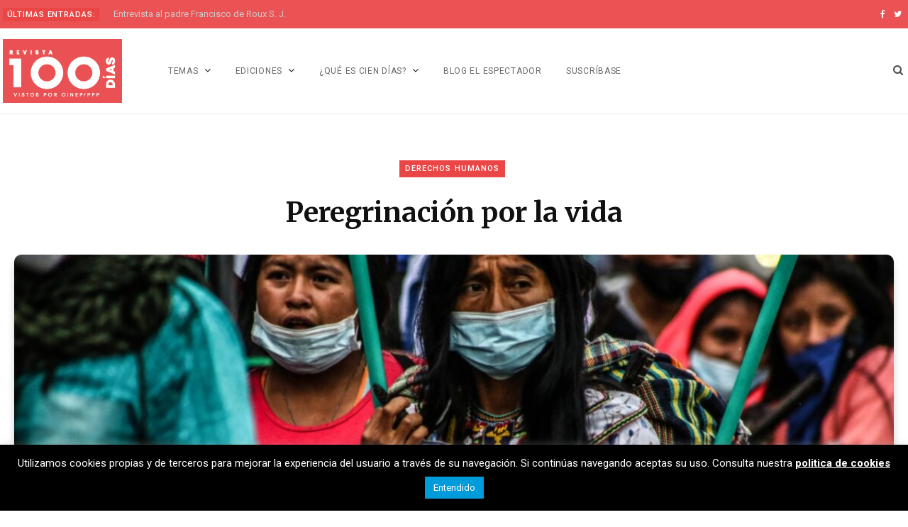

--- FILE ---
content_type: text/html; charset=UTF-8
request_url: https://www.revistaciendiascinep.com/home/peregrinacion-por-la-vida/
body_size: 37951
content:
<!DOCTYPE html>
<html dir="ltr" lang="es-CO" prefix="og: https://ogp.me/ns#">

<head>

	<meta charset="UTF-8" />
	<meta http-equiv="x-ua-compatible" content="ie=edge" />
	<meta name="viewport" content="width=device-width, initial-scale=1" />
	<link rel="profile" href="http://gmpg.org/xfn/11" />
	
	<title>Peregrinación por la vida - .:Revista Cien Días</title>

		<!-- All in One SEO 4.9.1 - aioseo.com -->
	<meta name="description" content="Tras enterrar a más de 200 de sus compañeros desde la firma del Acuerdo, los firmantes de la paz no aguantaron más. Tomaron sus morrales y, en “chivas”, buses y decenas de camionetas blindadas que les brindan protección a unos cuantos, emprendieron camino hacia Bogotá." />
	<meta name="robots" content="max-image-preview:large" />
	<meta name="author" content="Juanjose Gutierrez"/>
	<link rel="canonical" href="https://www.revistaciendiascinep.com/home/peregrinacion-por-la-vida/" />
	<meta name="generator" content="All in One SEO (AIOSEO) 4.9.1" />
		<meta property="og:locale" content="es_ES" />
		<meta property="og:site_name" content=".:Revista Cien Días - Revista Cien Días" />
		<meta property="og:type" content="article" />
		<meta property="og:title" content="Peregrinación por la vida - .:Revista Cien Días" />
		<meta property="og:description" content="Tras enterrar a más de 200 de sus compañeros desde la firma del Acuerdo, los firmantes de la paz no aguantaron más. Tomaron sus morrales y, en “chivas”, buses y decenas de camionetas blindadas que les brindan protección a unos cuantos, emprendieron camino hacia Bogotá." />
		<meta property="og:url" content="https://www.revistaciendiascinep.com/home/peregrinacion-por-la-vida/" />
		<meta property="article:published_time" content="2020-12-22T17:28:20+00:00" />
		<meta property="article:modified_time" content="2021-01-16T01:16:32+00:00" />
		<meta name="twitter:card" content="summary_large_image" />
		<meta name="twitter:title" content="Peregrinación por la vida - .:Revista Cien Días" />
		<meta name="twitter:description" content="Tras enterrar a más de 200 de sus compañeros desde la firma del Acuerdo, los firmantes de la paz no aguantaron más. Tomaron sus morrales y, en “chivas”, buses y decenas de camionetas blindadas que les brindan protección a unos cuantos, emprendieron camino hacia Bogotá." />
		<script type="application/ld+json" class="aioseo-schema">
			{"@context":"https:\/\/schema.org","@graph":[{"@type":"BlogPosting","@id":"https:\/\/www.revistaciendiascinep.com\/home\/peregrinacion-por-la-vida\/#blogposting","name":"Peregrinaci\u00f3n por la vida - .:Revista Cien D\u00edas","headline":"Peregrinaci\u00f3n por la vida","author":{"@id":"https:\/\/www.revistaciendiascinep.com\/home\/author\/jgutierrezcinep-org-co\/#author"},"publisher":{"@id":"https:\/\/www.revistaciendiascinep.com\/home\/#organization"},"image":{"@type":"ImageObject","url":"https:\/\/www.revistaciendiascinep.com\/home\/wp-content\/uploads\/2020\/12\/WhatsApp-Image-2020-11-08-at-12.23.46-PM-5.jpeg","width":1280,"height":853},"datePublished":"2020-12-22T12:28:20-05:00","dateModified":"2021-01-15T20:16:32-05:00","inLanguage":"es-CO","mainEntityOfPage":{"@id":"https:\/\/www.revistaciendiascinep.com\/home\/peregrinacion-por-la-vida\/#webpage"},"isPartOf":{"@id":"https:\/\/www.revistaciendiascinep.com\/home\/peregrinacion-por-la-vida\/#webpage"},"articleSection":"100 \/ JUL-DIC 2020, Derechos humanos, Bogot\u00e1, FARC, Marcha, Peregrinaci\u00f3n"},{"@type":"BreadcrumbList","@id":"https:\/\/www.revistaciendiascinep.com\/home\/peregrinacion-por-la-vida\/#breadcrumblist","itemListElement":[{"@type":"ListItem","@id":"https:\/\/www.revistaciendiascinep.com\/home#listItem","position":1,"name":"Home","item":"https:\/\/www.revistaciendiascinep.com\/home","nextItem":{"@type":"ListItem","@id":"https:\/\/www.revistaciendiascinep.com\/home\/category\/temas\/#listItem","name":"Temas"}},{"@type":"ListItem","@id":"https:\/\/www.revistaciendiascinep.com\/home\/category\/temas\/#listItem","position":2,"name":"Temas","item":"https:\/\/www.revistaciendiascinep.com\/home\/category\/temas\/","nextItem":{"@type":"ListItem","@id":"https:\/\/www.revistaciendiascinep.com\/home\/category\/temas\/ddhh\/#listItem","name":"Derechos humanos"},"previousItem":{"@type":"ListItem","@id":"https:\/\/www.revistaciendiascinep.com\/home#listItem","name":"Home"}},{"@type":"ListItem","@id":"https:\/\/www.revistaciendiascinep.com\/home\/category\/temas\/ddhh\/#listItem","position":3,"name":"Derechos humanos","item":"https:\/\/www.revistaciendiascinep.com\/home\/category\/temas\/ddhh\/","nextItem":{"@type":"ListItem","@id":"https:\/\/www.revistaciendiascinep.com\/home\/peregrinacion-por-la-vida\/#listItem","name":"Peregrinaci\u00f3n por la vida"},"previousItem":{"@type":"ListItem","@id":"https:\/\/www.revistaciendiascinep.com\/home\/category\/temas\/#listItem","name":"Temas"}},{"@type":"ListItem","@id":"https:\/\/www.revistaciendiascinep.com\/home\/peregrinacion-por-la-vida\/#listItem","position":4,"name":"Peregrinaci\u00f3n por la vida","previousItem":{"@type":"ListItem","@id":"https:\/\/www.revistaciendiascinep.com\/home\/category\/temas\/ddhh\/#listItem","name":"Derechos humanos"}}]},{"@type":"Organization","@id":"https:\/\/www.revistaciendiascinep.com\/home\/#organization","name":"Revista Cien D\u00edas","description":"Revista Cien D\u00edas","url":"https:\/\/www.revistaciendiascinep.com\/home\/"},{"@type":"Person","@id":"https:\/\/www.revistaciendiascinep.com\/home\/author\/jgutierrezcinep-org-co\/#author","url":"https:\/\/www.revistaciendiascinep.com\/home\/author\/jgutierrezcinep-org-co\/","name":"Juanjose Gutierrez","image":{"@type":"ImageObject","@id":"https:\/\/www.revistaciendiascinep.com\/home\/peregrinacion-por-la-vida\/#authorImage","url":"https:\/\/secure.gravatar.com\/avatar\/aaa0f798c5f2366c111b8cc92c4cff6f8633f45ac5a490384ae83d54ad266575?s=96&d=identicon&r=g","width":96,"height":96,"caption":"Juanjose Gutierrez"}},{"@type":"WebPage","@id":"https:\/\/www.revistaciendiascinep.com\/home\/peregrinacion-por-la-vida\/#webpage","url":"https:\/\/www.revistaciendiascinep.com\/home\/peregrinacion-por-la-vida\/","name":"Peregrinaci\u00f3n por la vida - .:Revista Cien D\u00edas","description":"Tras enterrar a m\u00e1s de 200 de sus compa\u00f1eros desde la firma del Acuerdo, los firmantes de la paz no aguantaron m\u00e1s. Tomaron sus morrales y, en \u201cchivas\u201d, buses y decenas de camionetas blindadas que les brindan protecci\u00f3n a unos cuantos, emprendieron camino hacia Bogot\u00e1.","inLanguage":"es-CO","isPartOf":{"@id":"https:\/\/www.revistaciendiascinep.com\/home\/#website"},"breadcrumb":{"@id":"https:\/\/www.revistaciendiascinep.com\/home\/peregrinacion-por-la-vida\/#breadcrumblist"},"author":{"@id":"https:\/\/www.revistaciendiascinep.com\/home\/author\/jgutierrezcinep-org-co\/#author"},"creator":{"@id":"https:\/\/www.revistaciendiascinep.com\/home\/author\/jgutierrezcinep-org-co\/#author"},"image":{"@type":"ImageObject","url":"https:\/\/www.revistaciendiascinep.com\/home\/wp-content\/uploads\/2020\/12\/WhatsApp-Image-2020-11-08-at-12.23.46-PM-5.jpeg","@id":"https:\/\/www.revistaciendiascinep.com\/home\/peregrinacion-por-la-vida\/#mainImage","width":1280,"height":853},"primaryImageOfPage":{"@id":"https:\/\/www.revistaciendiascinep.com\/home\/peregrinacion-por-la-vida\/#mainImage"},"datePublished":"2020-12-22T12:28:20-05:00","dateModified":"2021-01-15T20:16:32-05:00"},{"@type":"WebSite","@id":"https:\/\/www.revistaciendiascinep.com\/home\/#website","url":"https:\/\/www.revistaciendiascinep.com\/home\/","name":"Revista Cien D\u00edas","description":"Revista Cien D\u00edas","inLanguage":"es-CO","publisher":{"@id":"https:\/\/www.revistaciendiascinep.com\/home\/#organization"}}]}
		</script>
		<!-- All in One SEO -->


<!-- Google Tag Manager for WordPress by gtm4wp.com -->
<script data-cfasync="false" data-pagespeed-no-defer>
	var gtm4wp_datalayer_name = "dataLayer";
	var dataLayer = dataLayer || [];
</script>
<!-- End Google Tag Manager for WordPress by gtm4wp.com --><link rel='dns-prefetch' href='//www.google.com' />
<link rel='dns-prefetch' href='//fonts.googleapis.com' />
<link rel="alternate" type="application/rss+xml" title=".:Revista Cien Días &raquo; Feed" href="https://www.revistaciendiascinep.com/home/feed/" />
<link rel="alternate" type="application/rss+xml" title=".:Revista Cien Días &raquo; RSS de los comentarios" href="https://www.revistaciendiascinep.com/home/comments/feed/" />
<link rel="alternate" type="application/rss+xml" title=".:Revista Cien Días &raquo; Peregrinación por la vida RSS de los comentarios" href="https://www.revistaciendiascinep.com/home/peregrinacion-por-la-vida/feed/" />
<link rel="alternate" title="oEmbed (JSON)" type="application/json+oembed" href="https://www.revistaciendiascinep.com/home/wp-json/oembed/1.0/embed?url=https%3A%2F%2Fwww.revistaciendiascinep.com%2Fhome%2Fperegrinacion-por-la-vida%2F" />
<link rel="alternate" title="oEmbed (XML)" type="text/xml+oembed" href="https://www.revistaciendiascinep.com/home/wp-json/oembed/1.0/embed?url=https%3A%2F%2Fwww.revistaciendiascinep.com%2Fhome%2Fperegrinacion-por-la-vida%2F&#038;format=xml" />
		<!-- This site uses the Google Analytics by MonsterInsights plugin v9.11.1 - Using Analytics tracking - https://www.monsterinsights.com/ -->
		<!-- Nota: MonsterInsights no está actualmente configurado en este sitio. El dueño del sitio necesita identificarse usando su cuenta de Google Analytics en el panel de ajustes de MonsterInsights. -->
					<!-- No tracking code set -->
				<!-- / Google Analytics by MonsterInsights -->
		<style id='wp-img-auto-sizes-contain-inline-css' type='text/css'>
img:is([sizes=auto i],[sizes^="auto," i]){contain-intrinsic-size:3000px 1500px}
/*# sourceURL=wp-img-auto-sizes-contain-inline-css */
</style>
<link rel='stylesheet' id='argpd-informbox-css' href='https://www.revistaciendiascinep.com/home/wp-content/plugins/adapta-rgpd/assets/css/inform-box-simple.css?ver=1.3.9' type='text/css' media='all' />
<style id='wp-emoji-styles-inline-css' type='text/css'>

	img.wp-smiley, img.emoji {
		display: inline !important;
		border: none !important;
		box-shadow: none !important;
		height: 1em !important;
		width: 1em !important;
		margin: 0 0.07em !important;
		vertical-align: -0.1em !important;
		background: none !important;
		padding: 0 !important;
	}
/*# sourceURL=wp-emoji-styles-inline-css */
</style>
<link rel='stylesheet' id='wp-block-library-css' href='https://www.revistaciendiascinep.com/home/wp-includes/css/dist/block-library/style.min.css?ver=6.9' type='text/css' media='all' />
<style id='wp-block-gallery-inline-css' type='text/css'>
.blocks-gallery-grid:not(.has-nested-images),.wp-block-gallery:not(.has-nested-images){display:flex;flex-wrap:wrap;list-style-type:none;margin:0;padding:0}.blocks-gallery-grid:not(.has-nested-images) .blocks-gallery-image,.blocks-gallery-grid:not(.has-nested-images) .blocks-gallery-item,.wp-block-gallery:not(.has-nested-images) .blocks-gallery-image,.wp-block-gallery:not(.has-nested-images) .blocks-gallery-item{display:flex;flex-direction:column;flex-grow:1;justify-content:center;margin:0 1em 1em 0;position:relative;width:calc(50% - 1em)}.blocks-gallery-grid:not(.has-nested-images) .blocks-gallery-image:nth-of-type(2n),.blocks-gallery-grid:not(.has-nested-images) .blocks-gallery-item:nth-of-type(2n),.wp-block-gallery:not(.has-nested-images) .blocks-gallery-image:nth-of-type(2n),.wp-block-gallery:not(.has-nested-images) .blocks-gallery-item:nth-of-type(2n){margin-right:0}.blocks-gallery-grid:not(.has-nested-images) .blocks-gallery-image figure,.blocks-gallery-grid:not(.has-nested-images) .blocks-gallery-item figure,.wp-block-gallery:not(.has-nested-images) .blocks-gallery-image figure,.wp-block-gallery:not(.has-nested-images) .blocks-gallery-item figure{align-items:flex-end;display:flex;height:100%;justify-content:flex-start;margin:0}.blocks-gallery-grid:not(.has-nested-images) .blocks-gallery-image img,.blocks-gallery-grid:not(.has-nested-images) .blocks-gallery-item img,.wp-block-gallery:not(.has-nested-images) .blocks-gallery-image img,.wp-block-gallery:not(.has-nested-images) .blocks-gallery-item img{display:block;height:auto;max-width:100%;width:auto}.blocks-gallery-grid:not(.has-nested-images) .blocks-gallery-image figcaption,.blocks-gallery-grid:not(.has-nested-images) .blocks-gallery-item figcaption,.wp-block-gallery:not(.has-nested-images) .blocks-gallery-image figcaption,.wp-block-gallery:not(.has-nested-images) .blocks-gallery-item figcaption{background:linear-gradient(0deg,#000000b3,#0000004d 70%,#0000);bottom:0;box-sizing:border-box;color:#fff;font-size:.8em;margin:0;max-height:100%;overflow:auto;padding:3em .77em .7em;position:absolute;text-align:center;width:100%;z-index:2}.blocks-gallery-grid:not(.has-nested-images) .blocks-gallery-image figcaption img,.blocks-gallery-grid:not(.has-nested-images) .blocks-gallery-item figcaption img,.wp-block-gallery:not(.has-nested-images) .blocks-gallery-image figcaption img,.wp-block-gallery:not(.has-nested-images) .blocks-gallery-item figcaption img{display:inline}.blocks-gallery-grid:not(.has-nested-images) figcaption,.wp-block-gallery:not(.has-nested-images) figcaption{flex-grow:1}.blocks-gallery-grid:not(.has-nested-images).is-cropped .blocks-gallery-image a,.blocks-gallery-grid:not(.has-nested-images).is-cropped .blocks-gallery-image img,.blocks-gallery-grid:not(.has-nested-images).is-cropped .blocks-gallery-item a,.blocks-gallery-grid:not(.has-nested-images).is-cropped .blocks-gallery-item img,.wp-block-gallery:not(.has-nested-images).is-cropped .blocks-gallery-image a,.wp-block-gallery:not(.has-nested-images).is-cropped .blocks-gallery-image img,.wp-block-gallery:not(.has-nested-images).is-cropped .blocks-gallery-item a,.wp-block-gallery:not(.has-nested-images).is-cropped .blocks-gallery-item img{flex:1;height:100%;object-fit:cover;width:100%}.blocks-gallery-grid:not(.has-nested-images).columns-1 .blocks-gallery-image,.blocks-gallery-grid:not(.has-nested-images).columns-1 .blocks-gallery-item,.wp-block-gallery:not(.has-nested-images).columns-1 .blocks-gallery-image,.wp-block-gallery:not(.has-nested-images).columns-1 .blocks-gallery-item{margin-right:0;width:100%}@media (min-width:600px){.blocks-gallery-grid:not(.has-nested-images).columns-3 .blocks-gallery-image,.blocks-gallery-grid:not(.has-nested-images).columns-3 .blocks-gallery-item,.wp-block-gallery:not(.has-nested-images).columns-3 .blocks-gallery-image,.wp-block-gallery:not(.has-nested-images).columns-3 .blocks-gallery-item{margin-right:1em;width:calc(33.33333% - .66667em)}.blocks-gallery-grid:not(.has-nested-images).columns-4 .blocks-gallery-image,.blocks-gallery-grid:not(.has-nested-images).columns-4 .blocks-gallery-item,.wp-block-gallery:not(.has-nested-images).columns-4 .blocks-gallery-image,.wp-block-gallery:not(.has-nested-images).columns-4 .blocks-gallery-item{margin-right:1em;width:calc(25% - .75em)}.blocks-gallery-grid:not(.has-nested-images).columns-5 .blocks-gallery-image,.blocks-gallery-grid:not(.has-nested-images).columns-5 .blocks-gallery-item,.wp-block-gallery:not(.has-nested-images).columns-5 .blocks-gallery-image,.wp-block-gallery:not(.has-nested-images).columns-5 .blocks-gallery-item{margin-right:1em;width:calc(20% - .8em)}.blocks-gallery-grid:not(.has-nested-images).columns-6 .blocks-gallery-image,.blocks-gallery-grid:not(.has-nested-images).columns-6 .blocks-gallery-item,.wp-block-gallery:not(.has-nested-images).columns-6 .blocks-gallery-image,.wp-block-gallery:not(.has-nested-images).columns-6 .blocks-gallery-item{margin-right:1em;width:calc(16.66667% - .83333em)}.blocks-gallery-grid:not(.has-nested-images).columns-7 .blocks-gallery-image,.blocks-gallery-grid:not(.has-nested-images).columns-7 .blocks-gallery-item,.wp-block-gallery:not(.has-nested-images).columns-7 .blocks-gallery-image,.wp-block-gallery:not(.has-nested-images).columns-7 .blocks-gallery-item{margin-right:1em;width:calc(14.28571% - .85714em)}.blocks-gallery-grid:not(.has-nested-images).columns-8 .blocks-gallery-image,.blocks-gallery-grid:not(.has-nested-images).columns-8 .blocks-gallery-item,.wp-block-gallery:not(.has-nested-images).columns-8 .blocks-gallery-image,.wp-block-gallery:not(.has-nested-images).columns-8 .blocks-gallery-item{margin-right:1em;width:calc(12.5% - .875em)}.blocks-gallery-grid:not(.has-nested-images).columns-1 .blocks-gallery-image:nth-of-type(1n),.blocks-gallery-grid:not(.has-nested-images).columns-1 .blocks-gallery-item:nth-of-type(1n),.blocks-gallery-grid:not(.has-nested-images).columns-2 .blocks-gallery-image:nth-of-type(2n),.blocks-gallery-grid:not(.has-nested-images).columns-2 .blocks-gallery-item:nth-of-type(2n),.blocks-gallery-grid:not(.has-nested-images).columns-3 .blocks-gallery-image:nth-of-type(3n),.blocks-gallery-grid:not(.has-nested-images).columns-3 .blocks-gallery-item:nth-of-type(3n),.blocks-gallery-grid:not(.has-nested-images).columns-4 .blocks-gallery-image:nth-of-type(4n),.blocks-gallery-grid:not(.has-nested-images).columns-4 .blocks-gallery-item:nth-of-type(4n),.blocks-gallery-grid:not(.has-nested-images).columns-5 .blocks-gallery-image:nth-of-type(5n),.blocks-gallery-grid:not(.has-nested-images).columns-5 .blocks-gallery-item:nth-of-type(5n),.blocks-gallery-grid:not(.has-nested-images).columns-6 .blocks-gallery-image:nth-of-type(6n),.blocks-gallery-grid:not(.has-nested-images).columns-6 .blocks-gallery-item:nth-of-type(6n),.blocks-gallery-grid:not(.has-nested-images).columns-7 .blocks-gallery-image:nth-of-type(7n),.blocks-gallery-grid:not(.has-nested-images).columns-7 .blocks-gallery-item:nth-of-type(7n),.blocks-gallery-grid:not(.has-nested-images).columns-8 .blocks-gallery-image:nth-of-type(8n),.blocks-gallery-grid:not(.has-nested-images).columns-8 .blocks-gallery-item:nth-of-type(8n),.wp-block-gallery:not(.has-nested-images).columns-1 .blocks-gallery-image:nth-of-type(1n),.wp-block-gallery:not(.has-nested-images).columns-1 .blocks-gallery-item:nth-of-type(1n),.wp-block-gallery:not(.has-nested-images).columns-2 .blocks-gallery-image:nth-of-type(2n),.wp-block-gallery:not(.has-nested-images).columns-2 .blocks-gallery-item:nth-of-type(2n),.wp-block-gallery:not(.has-nested-images).columns-3 .blocks-gallery-image:nth-of-type(3n),.wp-block-gallery:not(.has-nested-images).columns-3 .blocks-gallery-item:nth-of-type(3n),.wp-block-gallery:not(.has-nested-images).columns-4 .blocks-gallery-image:nth-of-type(4n),.wp-block-gallery:not(.has-nested-images).columns-4 .blocks-gallery-item:nth-of-type(4n),.wp-block-gallery:not(.has-nested-images).columns-5 .blocks-gallery-image:nth-of-type(5n),.wp-block-gallery:not(.has-nested-images).columns-5 .blocks-gallery-item:nth-of-type(5n),.wp-block-gallery:not(.has-nested-images).columns-6 .blocks-gallery-image:nth-of-type(6n),.wp-block-gallery:not(.has-nested-images).columns-6 .blocks-gallery-item:nth-of-type(6n),.wp-block-gallery:not(.has-nested-images).columns-7 .blocks-gallery-image:nth-of-type(7n),.wp-block-gallery:not(.has-nested-images).columns-7 .blocks-gallery-item:nth-of-type(7n),.wp-block-gallery:not(.has-nested-images).columns-8 .blocks-gallery-image:nth-of-type(8n),.wp-block-gallery:not(.has-nested-images).columns-8 .blocks-gallery-item:nth-of-type(8n){margin-right:0}}.blocks-gallery-grid:not(.has-nested-images) .blocks-gallery-image:last-child,.blocks-gallery-grid:not(.has-nested-images) .blocks-gallery-item:last-child,.wp-block-gallery:not(.has-nested-images) .blocks-gallery-image:last-child,.wp-block-gallery:not(.has-nested-images) .blocks-gallery-item:last-child{margin-right:0}.blocks-gallery-grid:not(.has-nested-images).alignleft,.blocks-gallery-grid:not(.has-nested-images).alignright,.wp-block-gallery:not(.has-nested-images).alignleft,.wp-block-gallery:not(.has-nested-images).alignright{max-width:420px;width:100%}.blocks-gallery-grid:not(.has-nested-images).aligncenter .blocks-gallery-item figure,.wp-block-gallery:not(.has-nested-images).aligncenter .blocks-gallery-item figure{justify-content:center}.wp-block-gallery:not(.is-cropped) .blocks-gallery-item{align-self:flex-start}figure.wp-block-gallery.has-nested-images{align-items:normal}.wp-block-gallery.has-nested-images figure.wp-block-image:not(#individual-image){margin:0;width:calc(50% - var(--wp--style--unstable-gallery-gap, 16px)/2)}.wp-block-gallery.has-nested-images figure.wp-block-image{box-sizing:border-box;display:flex;flex-direction:column;flex-grow:1;justify-content:center;max-width:100%;position:relative}.wp-block-gallery.has-nested-images figure.wp-block-image>a,.wp-block-gallery.has-nested-images figure.wp-block-image>div{flex-direction:column;flex-grow:1;margin:0}.wp-block-gallery.has-nested-images figure.wp-block-image img{display:block;height:auto;max-width:100%!important;width:auto}.wp-block-gallery.has-nested-images figure.wp-block-image figcaption,.wp-block-gallery.has-nested-images figure.wp-block-image:has(figcaption):before{bottom:0;left:0;max-height:100%;position:absolute;right:0}.wp-block-gallery.has-nested-images figure.wp-block-image:has(figcaption):before{backdrop-filter:blur(3px);content:"";height:100%;-webkit-mask-image:linear-gradient(0deg,#000 20%,#0000);mask-image:linear-gradient(0deg,#000 20%,#0000);max-height:40%;pointer-events:none}.wp-block-gallery.has-nested-images figure.wp-block-image figcaption{box-sizing:border-box;color:#fff;font-size:13px;margin:0;overflow:auto;padding:1em;text-align:center;text-shadow:0 0 1.5px #000}.wp-block-gallery.has-nested-images figure.wp-block-image figcaption::-webkit-scrollbar{height:12px;width:12px}.wp-block-gallery.has-nested-images figure.wp-block-image figcaption::-webkit-scrollbar-track{background-color:initial}.wp-block-gallery.has-nested-images figure.wp-block-image figcaption::-webkit-scrollbar-thumb{background-clip:padding-box;background-color:initial;border:3px solid #0000;border-radius:8px}.wp-block-gallery.has-nested-images figure.wp-block-image figcaption:focus-within::-webkit-scrollbar-thumb,.wp-block-gallery.has-nested-images figure.wp-block-image figcaption:focus::-webkit-scrollbar-thumb,.wp-block-gallery.has-nested-images figure.wp-block-image figcaption:hover::-webkit-scrollbar-thumb{background-color:#fffc}.wp-block-gallery.has-nested-images figure.wp-block-image figcaption{scrollbar-color:#0000 #0000;scrollbar-gutter:stable both-edges;scrollbar-width:thin}.wp-block-gallery.has-nested-images figure.wp-block-image figcaption:focus,.wp-block-gallery.has-nested-images figure.wp-block-image figcaption:focus-within,.wp-block-gallery.has-nested-images figure.wp-block-image figcaption:hover{scrollbar-color:#fffc #0000}.wp-block-gallery.has-nested-images figure.wp-block-image figcaption{will-change:transform}@media (hover:none){.wp-block-gallery.has-nested-images figure.wp-block-image figcaption{scrollbar-color:#fffc #0000}}.wp-block-gallery.has-nested-images figure.wp-block-image figcaption{background:linear-gradient(0deg,#0006,#0000)}.wp-block-gallery.has-nested-images figure.wp-block-image figcaption img{display:inline}.wp-block-gallery.has-nested-images figure.wp-block-image figcaption a{color:inherit}.wp-block-gallery.has-nested-images figure.wp-block-image.has-custom-border img{box-sizing:border-box}.wp-block-gallery.has-nested-images figure.wp-block-image.has-custom-border>a,.wp-block-gallery.has-nested-images figure.wp-block-image.has-custom-border>div,.wp-block-gallery.has-nested-images figure.wp-block-image.is-style-rounded>a,.wp-block-gallery.has-nested-images figure.wp-block-image.is-style-rounded>div{flex:1 1 auto}.wp-block-gallery.has-nested-images figure.wp-block-image.has-custom-border figcaption,.wp-block-gallery.has-nested-images figure.wp-block-image.is-style-rounded figcaption{background:none;color:inherit;flex:initial;margin:0;padding:10px 10px 9px;position:relative;text-shadow:none}.wp-block-gallery.has-nested-images figure.wp-block-image.has-custom-border:before,.wp-block-gallery.has-nested-images figure.wp-block-image.is-style-rounded:before{content:none}.wp-block-gallery.has-nested-images figcaption{flex-basis:100%;flex-grow:1;text-align:center}.wp-block-gallery.has-nested-images:not(.is-cropped) figure.wp-block-image:not(#individual-image){margin-bottom:auto;margin-top:0}.wp-block-gallery.has-nested-images.is-cropped figure.wp-block-image:not(#individual-image){align-self:inherit}.wp-block-gallery.has-nested-images.is-cropped figure.wp-block-image:not(#individual-image)>a,.wp-block-gallery.has-nested-images.is-cropped figure.wp-block-image:not(#individual-image)>div:not(.components-drop-zone){display:flex}.wp-block-gallery.has-nested-images.is-cropped figure.wp-block-image:not(#individual-image) a,.wp-block-gallery.has-nested-images.is-cropped figure.wp-block-image:not(#individual-image) img{flex:1 0 0%;height:100%;object-fit:cover;width:100%}.wp-block-gallery.has-nested-images.columns-1 figure.wp-block-image:not(#individual-image){width:100%}@media (min-width:600px){.wp-block-gallery.has-nested-images.columns-3 figure.wp-block-image:not(#individual-image){width:calc(33.33333% - var(--wp--style--unstable-gallery-gap, 16px)*.66667)}.wp-block-gallery.has-nested-images.columns-4 figure.wp-block-image:not(#individual-image){width:calc(25% - var(--wp--style--unstable-gallery-gap, 16px)*.75)}.wp-block-gallery.has-nested-images.columns-5 figure.wp-block-image:not(#individual-image){width:calc(20% - var(--wp--style--unstable-gallery-gap, 16px)*.8)}.wp-block-gallery.has-nested-images.columns-6 figure.wp-block-image:not(#individual-image){width:calc(16.66667% - var(--wp--style--unstable-gallery-gap, 16px)*.83333)}.wp-block-gallery.has-nested-images.columns-7 figure.wp-block-image:not(#individual-image){width:calc(14.28571% - var(--wp--style--unstable-gallery-gap, 16px)*.85714)}.wp-block-gallery.has-nested-images.columns-8 figure.wp-block-image:not(#individual-image){width:calc(12.5% - var(--wp--style--unstable-gallery-gap, 16px)*.875)}.wp-block-gallery.has-nested-images.columns-default figure.wp-block-image:not(#individual-image){width:calc(33.33% - var(--wp--style--unstable-gallery-gap, 16px)*.66667)}.wp-block-gallery.has-nested-images.columns-default figure.wp-block-image:not(#individual-image):first-child:nth-last-child(2),.wp-block-gallery.has-nested-images.columns-default figure.wp-block-image:not(#individual-image):first-child:nth-last-child(2)~figure.wp-block-image:not(#individual-image){width:calc(50% - var(--wp--style--unstable-gallery-gap, 16px)*.5)}.wp-block-gallery.has-nested-images.columns-default figure.wp-block-image:not(#individual-image):first-child:last-child{width:100%}}.wp-block-gallery.has-nested-images.alignleft,.wp-block-gallery.has-nested-images.alignright{max-width:420px;width:100%}.wp-block-gallery.has-nested-images.aligncenter{justify-content:center}
/*# sourceURL=https://www.revistaciendiascinep.com/home/wp-includes/blocks/gallery/style.min.css */
</style>
<style id='wp-block-image-inline-css' type='text/css'>
.wp-block-image>a,.wp-block-image>figure>a{display:inline-block}.wp-block-image img{box-sizing:border-box;height:auto;max-width:100%;vertical-align:bottom}@media not (prefers-reduced-motion){.wp-block-image img.hide{visibility:hidden}.wp-block-image img.show{animation:show-content-image .4s}}.wp-block-image[style*=border-radius] img,.wp-block-image[style*=border-radius]>a{border-radius:inherit}.wp-block-image.has-custom-border img{box-sizing:border-box}.wp-block-image.aligncenter{text-align:center}.wp-block-image.alignfull>a,.wp-block-image.alignwide>a{width:100%}.wp-block-image.alignfull img,.wp-block-image.alignwide img{height:auto;width:100%}.wp-block-image .aligncenter,.wp-block-image .alignleft,.wp-block-image .alignright,.wp-block-image.aligncenter,.wp-block-image.alignleft,.wp-block-image.alignright{display:table}.wp-block-image .aligncenter>figcaption,.wp-block-image .alignleft>figcaption,.wp-block-image .alignright>figcaption,.wp-block-image.aligncenter>figcaption,.wp-block-image.alignleft>figcaption,.wp-block-image.alignright>figcaption{caption-side:bottom;display:table-caption}.wp-block-image .alignleft{float:left;margin:.5em 1em .5em 0}.wp-block-image .alignright{float:right;margin:.5em 0 .5em 1em}.wp-block-image .aligncenter{margin-left:auto;margin-right:auto}.wp-block-image :where(figcaption){margin-bottom:1em;margin-top:.5em}.wp-block-image.is-style-circle-mask img{border-radius:9999px}@supports ((-webkit-mask-image:none) or (mask-image:none)) or (-webkit-mask-image:none){.wp-block-image.is-style-circle-mask img{border-radius:0;-webkit-mask-image:url('data:image/svg+xml;utf8,<svg viewBox="0 0 100 100" xmlns="http://www.w3.org/2000/svg"><circle cx="50" cy="50" r="50"/></svg>');mask-image:url('data:image/svg+xml;utf8,<svg viewBox="0 0 100 100" xmlns="http://www.w3.org/2000/svg"><circle cx="50" cy="50" r="50"/></svg>');mask-mode:alpha;-webkit-mask-position:center;mask-position:center;-webkit-mask-repeat:no-repeat;mask-repeat:no-repeat;-webkit-mask-size:contain;mask-size:contain}}:root :where(.wp-block-image.is-style-rounded img,.wp-block-image .is-style-rounded img){border-radius:9999px}.wp-block-image figure{margin:0}.wp-lightbox-container{display:flex;flex-direction:column;position:relative}.wp-lightbox-container img{cursor:zoom-in}.wp-lightbox-container img:hover+button{opacity:1}.wp-lightbox-container button{align-items:center;backdrop-filter:blur(16px) saturate(180%);background-color:#5a5a5a40;border:none;border-radius:4px;cursor:zoom-in;display:flex;height:20px;justify-content:center;opacity:0;padding:0;position:absolute;right:16px;text-align:center;top:16px;width:20px;z-index:100}@media not (prefers-reduced-motion){.wp-lightbox-container button{transition:opacity .2s ease}}.wp-lightbox-container button:focus-visible{outline:3px auto #5a5a5a40;outline:3px auto -webkit-focus-ring-color;outline-offset:3px}.wp-lightbox-container button:hover{cursor:pointer;opacity:1}.wp-lightbox-container button:focus{opacity:1}.wp-lightbox-container button:focus,.wp-lightbox-container button:hover,.wp-lightbox-container button:not(:hover):not(:active):not(.has-background){background-color:#5a5a5a40;border:none}.wp-lightbox-overlay{box-sizing:border-box;cursor:zoom-out;height:100vh;left:0;overflow:hidden;position:fixed;top:0;visibility:hidden;width:100%;z-index:100000}.wp-lightbox-overlay .close-button{align-items:center;cursor:pointer;display:flex;justify-content:center;min-height:40px;min-width:40px;padding:0;position:absolute;right:calc(env(safe-area-inset-right) + 16px);top:calc(env(safe-area-inset-top) + 16px);z-index:5000000}.wp-lightbox-overlay .close-button:focus,.wp-lightbox-overlay .close-button:hover,.wp-lightbox-overlay .close-button:not(:hover):not(:active):not(.has-background){background:none;border:none}.wp-lightbox-overlay .lightbox-image-container{height:var(--wp--lightbox-container-height);left:50%;overflow:hidden;position:absolute;top:50%;transform:translate(-50%,-50%);transform-origin:top left;width:var(--wp--lightbox-container-width);z-index:9999999999}.wp-lightbox-overlay .wp-block-image{align-items:center;box-sizing:border-box;display:flex;height:100%;justify-content:center;margin:0;position:relative;transform-origin:0 0;width:100%;z-index:3000000}.wp-lightbox-overlay .wp-block-image img{height:var(--wp--lightbox-image-height);min-height:var(--wp--lightbox-image-height);min-width:var(--wp--lightbox-image-width);width:var(--wp--lightbox-image-width)}.wp-lightbox-overlay .wp-block-image figcaption{display:none}.wp-lightbox-overlay button{background:none;border:none}.wp-lightbox-overlay .scrim{background-color:#fff;height:100%;opacity:.9;position:absolute;width:100%;z-index:2000000}.wp-lightbox-overlay.active{visibility:visible}@media not (prefers-reduced-motion){.wp-lightbox-overlay.active{animation:turn-on-visibility .25s both}.wp-lightbox-overlay.active img{animation:turn-on-visibility .35s both}.wp-lightbox-overlay.show-closing-animation:not(.active){animation:turn-off-visibility .35s both}.wp-lightbox-overlay.show-closing-animation:not(.active) img{animation:turn-off-visibility .25s both}.wp-lightbox-overlay.zoom.active{animation:none;opacity:1;visibility:visible}.wp-lightbox-overlay.zoom.active .lightbox-image-container{animation:lightbox-zoom-in .4s}.wp-lightbox-overlay.zoom.active .lightbox-image-container img{animation:none}.wp-lightbox-overlay.zoom.active .scrim{animation:turn-on-visibility .4s forwards}.wp-lightbox-overlay.zoom.show-closing-animation:not(.active){animation:none}.wp-lightbox-overlay.zoom.show-closing-animation:not(.active) .lightbox-image-container{animation:lightbox-zoom-out .4s}.wp-lightbox-overlay.zoom.show-closing-animation:not(.active) .lightbox-image-container img{animation:none}.wp-lightbox-overlay.zoom.show-closing-animation:not(.active) .scrim{animation:turn-off-visibility .4s forwards}}@keyframes show-content-image{0%{visibility:hidden}99%{visibility:hidden}to{visibility:visible}}@keyframes turn-on-visibility{0%{opacity:0}to{opacity:1}}@keyframes turn-off-visibility{0%{opacity:1;visibility:visible}99%{opacity:0;visibility:visible}to{opacity:0;visibility:hidden}}@keyframes lightbox-zoom-in{0%{transform:translate(calc((-100vw + var(--wp--lightbox-scrollbar-width))/2 + var(--wp--lightbox-initial-left-position)),calc(-50vh + var(--wp--lightbox-initial-top-position))) scale(var(--wp--lightbox-scale))}to{transform:translate(-50%,-50%) scale(1)}}@keyframes lightbox-zoom-out{0%{transform:translate(-50%,-50%) scale(1);visibility:visible}99%{visibility:visible}to{transform:translate(calc((-100vw + var(--wp--lightbox-scrollbar-width))/2 + var(--wp--lightbox-initial-left-position)),calc(-50vh + var(--wp--lightbox-initial-top-position))) scale(var(--wp--lightbox-scale));visibility:hidden}}
/*# sourceURL=https://www.revistaciendiascinep.com/home/wp-includes/blocks/image/style.min.css */
</style>
<style id='wp-block-paragraph-inline-css' type='text/css'>
.is-small-text{font-size:.875em}.is-regular-text{font-size:1em}.is-large-text{font-size:2.25em}.is-larger-text{font-size:3em}.has-drop-cap:not(:focus):first-letter{float:left;font-size:8.4em;font-style:normal;font-weight:100;line-height:.68;margin:.05em .1em 0 0;text-transform:uppercase}body.rtl .has-drop-cap:not(:focus):first-letter{float:none;margin-left:.1em}p.has-drop-cap.has-background{overflow:hidden}:root :where(p.has-background){padding:1.25em 2.375em}:where(p.has-text-color:not(.has-link-color)) a{color:inherit}p.has-text-align-left[style*="writing-mode:vertical-lr"],p.has-text-align-right[style*="writing-mode:vertical-rl"]{rotate:180deg}
/*# sourceURL=https://www.revistaciendiascinep.com/home/wp-includes/blocks/paragraph/style.min.css */
</style>
<style id='wp-block-quote-inline-css' type='text/css'>
.wp-block-quote{box-sizing:border-box;overflow-wrap:break-word}.wp-block-quote.is-large:where(:not(.is-style-plain)),.wp-block-quote.is-style-large:where(:not(.is-style-plain)){margin-bottom:1em;padding:0 1em}.wp-block-quote.is-large:where(:not(.is-style-plain)) p,.wp-block-quote.is-style-large:where(:not(.is-style-plain)) p{font-size:1.5em;font-style:italic;line-height:1.6}.wp-block-quote.is-large:where(:not(.is-style-plain)) cite,.wp-block-quote.is-large:where(:not(.is-style-plain)) footer,.wp-block-quote.is-style-large:where(:not(.is-style-plain)) cite,.wp-block-quote.is-style-large:where(:not(.is-style-plain)) footer{font-size:1.125em;text-align:right}.wp-block-quote>cite{display:block}
/*# sourceURL=https://www.revistaciendiascinep.com/home/wp-includes/blocks/quote/style.min.css */
</style>
<style id='global-styles-inline-css' type='text/css'>
:root{--wp--preset--aspect-ratio--square: 1;--wp--preset--aspect-ratio--4-3: 4/3;--wp--preset--aspect-ratio--3-4: 3/4;--wp--preset--aspect-ratio--3-2: 3/2;--wp--preset--aspect-ratio--2-3: 2/3;--wp--preset--aspect-ratio--16-9: 16/9;--wp--preset--aspect-ratio--9-16: 9/16;--wp--preset--color--black: #000000;--wp--preset--color--cyan-bluish-gray: #abb8c3;--wp--preset--color--white: #ffffff;--wp--preset--color--pale-pink: #f78da7;--wp--preset--color--vivid-red: #cf2e2e;--wp--preset--color--luminous-vivid-orange: #ff6900;--wp--preset--color--luminous-vivid-amber: #fcb900;--wp--preset--color--light-green-cyan: #7bdcb5;--wp--preset--color--vivid-green-cyan: #00d084;--wp--preset--color--pale-cyan-blue: #8ed1fc;--wp--preset--color--vivid-cyan-blue: #0693e3;--wp--preset--color--vivid-purple: #9b51e0;--wp--preset--gradient--vivid-cyan-blue-to-vivid-purple: linear-gradient(135deg,rgb(6,147,227) 0%,rgb(155,81,224) 100%);--wp--preset--gradient--light-green-cyan-to-vivid-green-cyan: linear-gradient(135deg,rgb(122,220,180) 0%,rgb(0,208,130) 100%);--wp--preset--gradient--luminous-vivid-amber-to-luminous-vivid-orange: linear-gradient(135deg,rgb(252,185,0) 0%,rgb(255,105,0) 100%);--wp--preset--gradient--luminous-vivid-orange-to-vivid-red: linear-gradient(135deg,rgb(255,105,0) 0%,rgb(207,46,46) 100%);--wp--preset--gradient--very-light-gray-to-cyan-bluish-gray: linear-gradient(135deg,rgb(238,238,238) 0%,rgb(169,184,195) 100%);--wp--preset--gradient--cool-to-warm-spectrum: linear-gradient(135deg,rgb(74,234,220) 0%,rgb(151,120,209) 20%,rgb(207,42,186) 40%,rgb(238,44,130) 60%,rgb(251,105,98) 80%,rgb(254,248,76) 100%);--wp--preset--gradient--blush-light-purple: linear-gradient(135deg,rgb(255,206,236) 0%,rgb(152,150,240) 100%);--wp--preset--gradient--blush-bordeaux: linear-gradient(135deg,rgb(254,205,165) 0%,rgb(254,45,45) 50%,rgb(107,0,62) 100%);--wp--preset--gradient--luminous-dusk: linear-gradient(135deg,rgb(255,203,112) 0%,rgb(199,81,192) 50%,rgb(65,88,208) 100%);--wp--preset--gradient--pale-ocean: linear-gradient(135deg,rgb(255,245,203) 0%,rgb(182,227,212) 50%,rgb(51,167,181) 100%);--wp--preset--gradient--electric-grass: linear-gradient(135deg,rgb(202,248,128) 0%,rgb(113,206,126) 100%);--wp--preset--gradient--midnight: linear-gradient(135deg,rgb(2,3,129) 0%,rgb(40,116,252) 100%);--wp--preset--font-size--small: 13px;--wp--preset--font-size--medium: 20px;--wp--preset--font-size--large: 36px;--wp--preset--font-size--x-large: 42px;--wp--preset--spacing--20: 0.44rem;--wp--preset--spacing--30: 0.67rem;--wp--preset--spacing--40: 1rem;--wp--preset--spacing--50: 1.5rem;--wp--preset--spacing--60: 2.25rem;--wp--preset--spacing--70: 3.38rem;--wp--preset--spacing--80: 5.06rem;--wp--preset--shadow--natural: 6px 6px 9px rgba(0, 0, 0, 0.2);--wp--preset--shadow--deep: 12px 12px 50px rgba(0, 0, 0, 0.4);--wp--preset--shadow--sharp: 6px 6px 0px rgba(0, 0, 0, 0.2);--wp--preset--shadow--outlined: 6px 6px 0px -3px rgb(255, 255, 255), 6px 6px rgb(0, 0, 0);--wp--preset--shadow--crisp: 6px 6px 0px rgb(0, 0, 0);}:where(.is-layout-flex){gap: 0.5em;}:where(.is-layout-grid){gap: 0.5em;}body .is-layout-flex{display: flex;}.is-layout-flex{flex-wrap: wrap;align-items: center;}.is-layout-flex > :is(*, div){margin: 0;}body .is-layout-grid{display: grid;}.is-layout-grid > :is(*, div){margin: 0;}:where(.wp-block-columns.is-layout-flex){gap: 2em;}:where(.wp-block-columns.is-layout-grid){gap: 2em;}:where(.wp-block-post-template.is-layout-flex){gap: 1.25em;}:where(.wp-block-post-template.is-layout-grid){gap: 1.25em;}.has-black-color{color: var(--wp--preset--color--black) !important;}.has-cyan-bluish-gray-color{color: var(--wp--preset--color--cyan-bluish-gray) !important;}.has-white-color{color: var(--wp--preset--color--white) !important;}.has-pale-pink-color{color: var(--wp--preset--color--pale-pink) !important;}.has-vivid-red-color{color: var(--wp--preset--color--vivid-red) !important;}.has-luminous-vivid-orange-color{color: var(--wp--preset--color--luminous-vivid-orange) !important;}.has-luminous-vivid-amber-color{color: var(--wp--preset--color--luminous-vivid-amber) !important;}.has-light-green-cyan-color{color: var(--wp--preset--color--light-green-cyan) !important;}.has-vivid-green-cyan-color{color: var(--wp--preset--color--vivid-green-cyan) !important;}.has-pale-cyan-blue-color{color: var(--wp--preset--color--pale-cyan-blue) !important;}.has-vivid-cyan-blue-color{color: var(--wp--preset--color--vivid-cyan-blue) !important;}.has-vivid-purple-color{color: var(--wp--preset--color--vivid-purple) !important;}.has-black-background-color{background-color: var(--wp--preset--color--black) !important;}.has-cyan-bluish-gray-background-color{background-color: var(--wp--preset--color--cyan-bluish-gray) !important;}.has-white-background-color{background-color: var(--wp--preset--color--white) !important;}.has-pale-pink-background-color{background-color: var(--wp--preset--color--pale-pink) !important;}.has-vivid-red-background-color{background-color: var(--wp--preset--color--vivid-red) !important;}.has-luminous-vivid-orange-background-color{background-color: var(--wp--preset--color--luminous-vivid-orange) !important;}.has-luminous-vivid-amber-background-color{background-color: var(--wp--preset--color--luminous-vivid-amber) !important;}.has-light-green-cyan-background-color{background-color: var(--wp--preset--color--light-green-cyan) !important;}.has-vivid-green-cyan-background-color{background-color: var(--wp--preset--color--vivid-green-cyan) !important;}.has-pale-cyan-blue-background-color{background-color: var(--wp--preset--color--pale-cyan-blue) !important;}.has-vivid-cyan-blue-background-color{background-color: var(--wp--preset--color--vivid-cyan-blue) !important;}.has-vivid-purple-background-color{background-color: var(--wp--preset--color--vivid-purple) !important;}.has-black-border-color{border-color: var(--wp--preset--color--black) !important;}.has-cyan-bluish-gray-border-color{border-color: var(--wp--preset--color--cyan-bluish-gray) !important;}.has-white-border-color{border-color: var(--wp--preset--color--white) !important;}.has-pale-pink-border-color{border-color: var(--wp--preset--color--pale-pink) !important;}.has-vivid-red-border-color{border-color: var(--wp--preset--color--vivid-red) !important;}.has-luminous-vivid-orange-border-color{border-color: var(--wp--preset--color--luminous-vivid-orange) !important;}.has-luminous-vivid-amber-border-color{border-color: var(--wp--preset--color--luminous-vivid-amber) !important;}.has-light-green-cyan-border-color{border-color: var(--wp--preset--color--light-green-cyan) !important;}.has-vivid-green-cyan-border-color{border-color: var(--wp--preset--color--vivid-green-cyan) !important;}.has-pale-cyan-blue-border-color{border-color: var(--wp--preset--color--pale-cyan-blue) !important;}.has-vivid-cyan-blue-border-color{border-color: var(--wp--preset--color--vivid-cyan-blue) !important;}.has-vivid-purple-border-color{border-color: var(--wp--preset--color--vivid-purple) !important;}.has-vivid-cyan-blue-to-vivid-purple-gradient-background{background: var(--wp--preset--gradient--vivid-cyan-blue-to-vivid-purple) !important;}.has-light-green-cyan-to-vivid-green-cyan-gradient-background{background: var(--wp--preset--gradient--light-green-cyan-to-vivid-green-cyan) !important;}.has-luminous-vivid-amber-to-luminous-vivid-orange-gradient-background{background: var(--wp--preset--gradient--luminous-vivid-amber-to-luminous-vivid-orange) !important;}.has-luminous-vivid-orange-to-vivid-red-gradient-background{background: var(--wp--preset--gradient--luminous-vivid-orange-to-vivid-red) !important;}.has-very-light-gray-to-cyan-bluish-gray-gradient-background{background: var(--wp--preset--gradient--very-light-gray-to-cyan-bluish-gray) !important;}.has-cool-to-warm-spectrum-gradient-background{background: var(--wp--preset--gradient--cool-to-warm-spectrum) !important;}.has-blush-light-purple-gradient-background{background: var(--wp--preset--gradient--blush-light-purple) !important;}.has-blush-bordeaux-gradient-background{background: var(--wp--preset--gradient--blush-bordeaux) !important;}.has-luminous-dusk-gradient-background{background: var(--wp--preset--gradient--luminous-dusk) !important;}.has-pale-ocean-gradient-background{background: var(--wp--preset--gradient--pale-ocean) !important;}.has-electric-grass-gradient-background{background: var(--wp--preset--gradient--electric-grass) !important;}.has-midnight-gradient-background{background: var(--wp--preset--gradient--midnight) !important;}.has-small-font-size{font-size: var(--wp--preset--font-size--small) !important;}.has-medium-font-size{font-size: var(--wp--preset--font-size--medium) !important;}.has-large-font-size{font-size: var(--wp--preset--font-size--large) !important;}.has-x-large-font-size{font-size: var(--wp--preset--font-size--x-large) !important;}
/*# sourceURL=global-styles-inline-css */
</style>
<style id='core-block-supports-inline-css' type='text/css'>
.wp-block-gallery.wp-block-gallery-1{--wp--style--unstable-gallery-gap:var( --wp--style--gallery-gap-default, var( --gallery-block--gutter-size, var( --wp--style--block-gap, 0.5em ) ) );gap:var( --wp--style--gallery-gap-default, var( --gallery-block--gutter-size, var( --wp--style--block-gap, 0.5em ) ) );}
/*# sourceURL=core-block-supports-inline-css */
</style>

<style id='classic-theme-styles-inline-css' type='text/css'>
/*! This file is auto-generated */
.wp-block-button__link{color:#fff;background-color:#32373c;border-radius:9999px;box-shadow:none;text-decoration:none;padding:calc(.667em + 2px) calc(1.333em + 2px);font-size:1.125em}.wp-block-file__button{background:#32373c;color:#fff;text-decoration:none}
/*# sourceURL=/wp-includes/css/classic-themes.min.css */
</style>
<link rel='stylesheet' id='contact-form-7-css' href='https://www.revistaciendiascinep.com/home/wp-content/plugins/contact-form-7/includes/css/styles.css?ver=6.1.4' type='text/css' media='all' />
<link rel='stylesheet' id='cookie-law-info-css' href='https://www.revistaciendiascinep.com/home/wp-content/plugins/cookie-law-info/legacy/public/css/cookie-law-info-public.css?ver=3.3.7' type='text/css' media='all' />
<link rel='stylesheet' id='cookie-law-info-gdpr-css' href='https://www.revistaciendiascinep.com/home/wp-content/plugins/cookie-law-info/legacy/public/css/cookie-law-info-gdpr.css?ver=3.3.7' type='text/css' media='all' />
<link rel='stylesheet' id='contentberg-fonts-css' href='https://fonts.googleapis.com/css?family=Roboto%3A400%2C500%2C700%7CPT+Serif%3A400%2C400i%2C600%7CIBM+Plex+Serif%3A500' type='text/css' media='all' />
<link rel='stylesheet' id='contentberg-core-css' href='https://www.revistaciendiascinep.com/home/wp-content/themes/contentberg%20NEW/style.css?ver=1.4.2' type='text/css' media='all' />
<style id='contentberg-core-inline-css' type='text/css'>
::selection { background: rgba(234,70,70, 0.7); }

::-moz-selection { background: rgba(234,70,70, 0.7); }

:root { --main-color: #ea4646; }

.cart-action .cart-link .counter,
.main-head.compact .posts-ticker .heading,
.single-cover .overlay .post-cat a,
.main-footer.bold-light .lower-footer .social-link,
.cat-label a:hover,
.cat-label.color a,
.post-thumb:hover .cat-label a,
.carousel-slider .category,
.grid-b-slider .category,
.page-links .current,
.page-links a:hover,
.page-links > span,
.post-content .read-more a:after,
.widget-posts .posts.full .counter:before,
.dark .widget_mc4wp_form_widget input[type="submit"],
.dark .widget-subscribe input[type="submit"],
.woocommerce span.onsale,
.woocommerce a.button,
.woocommerce button.button,
.woocommerce input.button,
.woocommerce #respond input#submit,
.woocommerce a.button.alt,
.woocommerce a.button.alt:hover,
.woocommerce button.button.alt,
.woocommerce button.button.alt:hover,
.woocommerce input.button.alt,
.woocommerce input.button.alt:hover,
.woocommerce #respond input#submit.alt,
.woocommerce #respond input#submit.alt:hover,
.woocommerce a.button:hover,
.woocommerce button.button:hover,
.woocommerce input.button:hover,
.woocommerce #respond input#submit:hover,
.woocommerce nav.woocommerce-pagination ul li span.current,
.woocommerce nav.woocommerce-pagination ul li a:hover,
.woocommerce .widget_price_filter .price_slider_amount .button { background: #ea4646; }

blockquote:before,
.modern-quote:before,
.wp-block-quote.is-style-large:before,
.main-color,
.top-bar .social-icons a:hover,
.navigation .menu > li:hover > a,
.navigation .menu > .current-menu-item > a,
.navigation .menu > .current-menu-parent > a,
.navigation .menu li li:hover > a,
.navigation .menu li li.current-menu-item > a,
.navigation.simple .menu > li:hover > a,
.navigation.simple .menu > .current-menu-item > a,
.navigation.simple .menu > .current-menu-parent > a,
.tag-share .post-tags a:hover,
.post-share-icons a:hover,
.post-share-icons .likes-count,
.author-box .author > span,
.comments-area .section-head .number,
.comments-list .comment-reply-link,
.comment-form input[type=checkbox],
.main-footer.dark .social-link:hover,
.lower-footer .social-icons .fa,
.archive-head .sub-title,
.social-share a:hover,
.social-icons a:hover,
.post-meta .post-cat > a,
.post-meta-c .post-author > a,
.large-post-b .post-footer .author a,
.main-pagination .next a:hover,
.main-pagination .previous a:hover,
.main-pagination.number .current,
.post-content a,
.textwidget a,
.widget-about .more,
.widget-about .social-icons .social-btn:hover,
.widget-social .social-link:hover,
.wp-block-pullquote blockquote:before,
.egcf-modal .checkbox,
.woocommerce .star-rating:before,
.woocommerce .star-rating span:before,
.woocommerce .amount,
.woocommerce .order-select .drop a:hover,
.woocommerce .order-select .drop li.active,
.woocommerce-page .order-select .drop a:hover,
.woocommerce-page .order-select .drop li.active,
.woocommerce .widget_price_filter .price_label .from,
.woocommerce .widget_price_filter .price_label .to,
.woocommerce div.product div.summary p.price,
.woocommerce div.product div.summary span.price,
.woocommerce #content div.product div.summary p.price,
.woocommerce #content div.product div.summary span.price,
.woocommerce .widget_price_filter .ui-slider .ui-slider-handle { color: #ea4646; }

.page-links .current,
.page-links a:hover,
.page-links > span,
.woocommerce nav.woocommerce-pagination ul li span.current,
.woocommerce nav.woocommerce-pagination ul li a:hover { border-color: #ea4646; }

.block-head-b .title { border-bottom: 1px solid #ea4646; }

.widget_categories a:before,
.widget_product_categories a:before,
.widget_archive a:before { border: 1px solid #ea4646; }

.top-bar-content, .top-bar.dark .top-bar-content, .main-head.simple .inner { background-color: #ea5254; border-color: #ea5254; }

.top-bar .navigation { background: transparent; }

.main-head.simple-boxed { border-top-color: #ea5254; }

.main-head .search-submit, .main-head .search-link { color: #ffffff !important; }

.navigation .menu > li:hover > a, 
.navigation .menu > .current-menu-item > a, 
.navigation .menu > .current-menu-parent > a, 
.navigation .menu > .current-menu-ancestor > a { color: #ea5254 !important; }

.navigation .menu li li:hover > a, .navigation .menu li li.current-menu-item > a { color: #ea5254 !important; }

.sidebar .widget { margin-bottom: 10px; }


.post-title,
.post-title-alt { font-family: "Merriweather", Arial, sans-serif; }
.sidebar .widget-title { font-size: 10px; }
.navigation .menu > li > a, .navigation.inline .menu > li > a { font-weight: 400; font-size: 12px; }
.list-post .post-tite { font-size: 22px; }
.grid-post .post-title-alt { font-family: "Merriweather", Arial, sans-serif; font-size: 22px; }
.navigation .menu > li:not(:hover) > a, .navigation.dark .menu > li:not(:hover) > a { color: #666666; }

.main-head .social-icons a { color: #ffffff !important; }

.entry-content { font-size: 16px; }
.post-content h2 { font-size: 20px; }
.post-content h3 { font-size: 18px; }
.post-content h4 { font-size: 16px; }
.post-content h5 { font-size: 16px; }
.post-content h6 { font-size: 16px; }
.navigation .menu > li li a, .navigation.inline .menu > li li a { font-size: 14px; }
.post-title-alt { font-size: 24px; }
::selection { background: rgba(234,70,70, 0.7); }

::-moz-selection { background: rgba(234,70,70, 0.7); }

:root { --main-color: #ea4646; }

.cart-action .cart-link .counter,
.main-head.compact .posts-ticker .heading,
.single-cover .overlay .post-cat a,
.main-footer.bold-light .lower-footer .social-link,
.cat-label a:hover,
.cat-label.color a,
.post-thumb:hover .cat-label a,
.carousel-slider .category,
.grid-b-slider .category,
.page-links .current,
.page-links a:hover,
.page-links > span,
.post-content .read-more a:after,
.widget-posts .posts.full .counter:before,
.dark .widget_mc4wp_form_widget input[type="submit"],
.dark .widget-subscribe input[type="submit"],
.woocommerce span.onsale,
.woocommerce a.button,
.woocommerce button.button,
.woocommerce input.button,
.woocommerce #respond input#submit,
.woocommerce a.button.alt,
.woocommerce a.button.alt:hover,
.woocommerce button.button.alt,
.woocommerce button.button.alt:hover,
.woocommerce input.button.alt,
.woocommerce input.button.alt:hover,
.woocommerce #respond input#submit.alt,
.woocommerce #respond input#submit.alt:hover,
.woocommerce a.button:hover,
.woocommerce button.button:hover,
.woocommerce input.button:hover,
.woocommerce #respond input#submit:hover,
.woocommerce nav.woocommerce-pagination ul li span.current,
.woocommerce nav.woocommerce-pagination ul li a:hover,
.woocommerce .widget_price_filter .price_slider_amount .button { background: #ea4646; }

blockquote:before,
.modern-quote:before,
.wp-block-quote.is-style-large:before,
.main-color,
.top-bar .social-icons a:hover,
.navigation .menu > li:hover > a,
.navigation .menu > .current-menu-item > a,
.navigation .menu > .current-menu-parent > a,
.navigation .menu li li:hover > a,
.navigation .menu li li.current-menu-item > a,
.navigation.simple .menu > li:hover > a,
.navigation.simple .menu > .current-menu-item > a,
.navigation.simple .menu > .current-menu-parent > a,
.tag-share .post-tags a:hover,
.post-share-icons a:hover,
.post-share-icons .likes-count,
.author-box .author > span,
.comments-area .section-head .number,
.comments-list .comment-reply-link,
.comment-form input[type=checkbox],
.main-footer.dark .social-link:hover,
.lower-footer .social-icons .fa,
.archive-head .sub-title,
.social-share a:hover,
.social-icons a:hover,
.post-meta .post-cat > a,
.post-meta-c .post-author > a,
.large-post-b .post-footer .author a,
.main-pagination .next a:hover,
.main-pagination .previous a:hover,
.main-pagination.number .current,
.post-content a,
.textwidget a,
.widget-about .more,
.widget-about .social-icons .social-btn:hover,
.widget-social .social-link:hover,
.wp-block-pullquote blockquote:before,
.egcf-modal .checkbox,
.woocommerce .star-rating:before,
.woocommerce .star-rating span:before,
.woocommerce .amount,
.woocommerce .order-select .drop a:hover,
.woocommerce .order-select .drop li.active,
.woocommerce-page .order-select .drop a:hover,
.woocommerce-page .order-select .drop li.active,
.woocommerce .widget_price_filter .price_label .from,
.woocommerce .widget_price_filter .price_label .to,
.woocommerce div.product div.summary p.price,
.woocommerce div.product div.summary span.price,
.woocommerce #content div.product div.summary p.price,
.woocommerce #content div.product div.summary span.price,
.woocommerce .widget_price_filter .ui-slider .ui-slider-handle { color: #ea4646; }

.page-links .current,
.page-links a:hover,
.page-links > span,
.woocommerce nav.woocommerce-pagination ul li span.current,
.woocommerce nav.woocommerce-pagination ul li a:hover { border-color: #ea4646; }

.block-head-b .title { border-bottom: 1px solid #ea4646; }

.widget_categories a:before,
.widget_product_categories a:before,
.widget_archive a:before { border: 1px solid #ea4646; }

.top-bar-content, .top-bar.dark .top-bar-content, .main-head.simple .inner { background-color: #ea5254; border-color: #ea5254; }

.top-bar .navigation { background: transparent; }

.main-head.simple-boxed { border-top-color: #ea5254; }

.main-head .search-submit, .main-head .search-link { color: #ffffff !important; }

.navigation .menu > li:hover > a, 
.navigation .menu > .current-menu-item > a, 
.navigation .menu > .current-menu-parent > a, 
.navigation .menu > .current-menu-ancestor > a { color: #ea5254 !important; }

.navigation .menu li li:hover > a, .navigation .menu li li.current-menu-item > a { color: #ea5254 !important; }

.sidebar .widget { margin-bottom: 10px; }


.post-title,
.post-title-alt { font-family: "Merriweather", Arial, sans-serif; }
.sidebar .widget-title { font-size: 10px; }
.navigation .menu > li > a, .navigation.inline .menu > li > a { font-weight: 400; font-size: 12px; }
.list-post .post-tite { font-size: 22px; }
.grid-post .post-title-alt { font-family: "Merriweather", Arial, sans-serif; font-size: 22px; }
.navigation .menu > li:not(:hover) > a, .navigation.dark .menu > li:not(:hover) > a { color: #666666; }

.main-head .social-icons a { color: #ffffff !important; }

.entry-content { font-size: 16px; }
.post-content h2 { font-size: 20px; }
.post-content h3 { font-size: 18px; }
.post-content h4 { font-size: 16px; }
.post-content h5 { font-size: 16px; }
.post-content h6 { font-size: 16px; }
.navigation .menu > li li a, .navigation.inline .menu > li li a { font-size: 14px; }
.post-title-alt { font-size: 24px; }


/*# sourceURL=contentberg-core-inline-css */
</style>
<link rel='stylesheet' id='contentberg-lightbox-css' href='https://www.revistaciendiascinep.com/home/wp-content/themes/contentberg%20NEW/css/lightbox.css?ver=1.4.2' type='text/css' media='all' />
<link rel='stylesheet' id='font-awesome-css' href='https://www.revistaciendiascinep.com/home/wp-content/themes/contentberg%20NEW/css/fontawesome/css/font-awesome.min.css?ver=1.4.2' type='text/css' media='all' />
<link rel='stylesheet' id='contentberg-gfonts-custom-css' href='https://fonts.googleapis.com/css?family=Merriweather%3A400%7CMerriweather%3A600%7CMerriweather%3A700%7CMerriweather%3A%7CMerriweather%3A400%7CMerriweather%3A600%7CMerriweather%3A700%7CMerriweather%3A' type='text/css' media='all' />
<script type="text/javascript" src="https://www.revistaciendiascinep.com/home/wp-includes/js/jquery/jquery.min.js?ver=3.7.1" id="jquery-core-js"></script>
<script type="text/javascript" src="https://www.revistaciendiascinep.com/home/wp-includes/js/jquery/jquery-migrate.min.js?ver=3.4.1" id="jquery-migrate-js"></script>
<script type="text/javascript" id="cookie-law-info-js-extra">
/* <![CDATA[ */
var Cli_Data = {"nn_cookie_ids":[],"cookielist":[],"non_necessary_cookies":[],"ccpaEnabled":"","ccpaRegionBased":"","ccpaBarEnabled":"","strictlyEnabled":["necessary","obligatoire"],"ccpaType":"gdpr","js_blocking":"","custom_integration":"","triggerDomRefresh":"","secure_cookies":""};
var cli_cookiebar_settings = {"animate_speed_hide":"500","animate_speed_show":"500","background":"#000000","border":"#b1a6a6c2","border_on":"","button_1_button_colour":"#009bdb","button_1_button_hover":"#007caf","button_1_link_colour":"#fff","button_1_as_button":"1","button_1_new_win":"","button_2_button_colour":"#333","button_2_button_hover":"#292929","button_2_link_colour":"#ffffff","button_2_as_button":"","button_2_hidebar":"","button_3_button_colour":"#000","button_3_button_hover":"#000000","button_3_link_colour":"#fff","button_3_as_button":"1","button_3_new_win":"","button_4_button_colour":"#000","button_4_button_hover":"#000000","button_4_link_colour":"#62a329","button_4_as_button":"","button_7_button_colour":"#61a229","button_7_button_hover":"#4e8221","button_7_link_colour":"#fff","button_7_as_button":"1","button_7_new_win":"","font_family":"inherit","header_fix":"","notify_animate_hide":"1","notify_animate_show":"","notify_div_id":"#cookie-law-info-bar","notify_position_horizontal":"right","notify_position_vertical":"bottom","scroll_close":"1","scroll_close_reload":"","accept_close_reload":"","reject_close_reload":"","showagain_tab":"1","showagain_background":"#fff","showagain_border":"#000","showagain_div_id":"#cookie-law-info-again","showagain_x_position":"100px","text":"#ffffff","show_once_yn":"","show_once":"10000","logging_on":"","as_popup":"","popup_overlay":"1","bar_heading_text":"","cookie_bar_as":"banner","popup_showagain_position":"bottom-right","widget_position":"left"};
var log_object = {"ajax_url":"https://www.revistaciendiascinep.com/home/wp-admin/admin-ajax.php"};
//# sourceURL=cookie-law-info-js-extra
/* ]]> */
</script>
<script type="text/javascript" src="https://www.revistaciendiascinep.com/home/wp-content/plugins/cookie-law-info/legacy/public/js/cookie-law-info-public.js?ver=3.3.7" id="cookie-law-info-js"></script>
<script type="text/javascript" src="https://www.revistaciendiascinep.com/home/wp-content/themes/contentberg%20NEW/js/lazysizes.js?ver=1.4.2" id="lazysizes-js"></script>
<link rel="https://api.w.org/" href="https://www.revistaciendiascinep.com/home/wp-json/" /><link rel="alternate" title="JSON" type="application/json" href="https://www.revistaciendiascinep.com/home/wp-json/wp/v2/posts/5616" /><link rel="EditURI" type="application/rsd+xml" title="RSD" href="https://www.revistaciendiascinep.com/home/xmlrpc.php?rsd" />
<meta name="generator" content="WordPress 6.9" />
<link rel='shortlink' href='https://www.revistaciendiascinep.com/home/?p=5616' />
<meta name="cdp-version" content="1.5.0" />
<!-- Google Tag Manager for WordPress by gtm4wp.com -->
<!-- GTM Container placement set to off -->
<script data-cfasync="false" data-pagespeed-no-defer>
	var dataLayer_content = {"pagePostType":"post","pagePostType2":"single-post","pageCategory":[100,"ddhh"],"pageAttributes":["bogota","farc","marcha","peregrinacion"],"pagePostAuthor":"Juanjose Gutierrez"};
	dataLayer.push( dataLayer_content );
</script>
<script data-cfasync="false" data-pagespeed-no-defer>
	console.warn && console.warn("[GTM4WP] Google Tag Manager container code placement set to OFF !!!");
	console.warn && console.warn("[GTM4WP] Data layer codes are active but GTM container must be loaded using custom coding !!!");
</script>
<!-- End Google Tag Manager for WordPress by gtm4wp.com --><link rel="icon" href="https://www.revistaciendiascinep.com/home/wp-content/uploads/2019/08/cropped-hola-1-32x32.png" sizes="32x32" />
<link rel="icon" href="https://www.revistaciendiascinep.com/home/wp-content/uploads/2019/08/cropped-hola-1-192x192.png" sizes="192x192" />
<link rel="apple-touch-icon" href="https://www.revistaciendiascinep.com/home/wp-content/uploads/2019/08/cropped-hola-1-180x180.png" />
<meta name="msapplication-TileImage" content="https://www.revistaciendiascinep.com/home/wp-content/uploads/2019/08/cropped-hola-1-270x270.png" />
		<style type="text/css" id="wp-custom-css">
			.main-head.simple-boxed .left-contain {
    margin-right: 3px;
}

.logo-image{
    margin: 15px 0!important;
}

.mobile-nav .fa:before{
	color: #ffffff;
}

.wrap {
    width: 100%;
		max-width: 1273px;
 }		</style>
						<style type="text/css" id="c4wp-checkout-css">
					.woocommerce-checkout .c4wp_captcha_field {
						margin-bottom: 10px;
						margin-top: 15px;
						position: relative;
						display: inline-block;
					}
				</style>
							<style type="text/css" id="c4wp-v3-lp-form-css">
				.login #login, .login #lostpasswordform {
					min-width: 350px !important;
				}
				.wpforms-field-c4wp iframe {
					width: 100% !important;
				}
			</style>
				

	
	
</head>
<!-- Google tag (gtag.js) --> 
<script async src="https://www.googletagmanager.com/gtag/js?id=G-SQ6D89ZRPT"></script> 
<script>   window.dataLayer = window.dataLayer || [];   function gtag(){dataLayer.push(arguments);}   gtag('js', new Date());   gtag('config', 'G-SQ6D89ZRPT'); </script>
	
<body class="wp-singular post-template-default single single-post postid-5616 single-format-standard wp-theme-contentbergNEW no-sidebar  lazy-normal layout-magazine">


<div class="main-wrap">

	
		
		
<header id="main-head" class="main-head head-nav-below has-search-overlay compact">

	
	<div class="top-bar top-bar-b cf">
	
		<div class="top-bar-content" data-sticky-bar="1">
			<div class="wrap cf">
			
			<span class="mobile-nav"><i class="fa fa-bars"></i></span>
			
						
			<div class="posts-ticker">
				<span class="heading">Últimas entradas:</span>

				<ul>
										
										
						<li><a href="https://www.revistaciendiascinep.com/home/entrevista-al-padre-francisco-de-roux-s-j/" title="Entrevista al padre Francisco de Roux S. J.">Entrevista al padre Francisco de Roux S. J.</a></li>
					
										
						<li><a href="https://www.revistaciendiascinep.com/home/del-espejismo-del-progreso-a-la-proteccion-del-agua-y-el-territorio/" title="Del espejismo del progreso a la protección del agua y el territorio: Cañaverales dice NO a la minería de carbón">Del espejismo del progreso a la protección del agua y el territorio: Cañaverales dice NO a la minería de carbón</a></li>
					
										
						<li><a href="https://www.revistaciendiascinep.com/home/la-mineria-en-colombia-panorama-actual/" title="La minería en Colombia: el panorama actual">La minería en Colombia: el panorama actual</a></li>
					
										
						<li><a href="https://www.revistaciendiascinep.com/home/mas-alla-del-informe/" title="Más allá del Informe: el Legado de la Comisión de la Verdad como acción pedagógica colectiva">Más allá del Informe: el Legado de la Comisión de la Verdad como acción pedagógica colectiva</a></li>
					
										
						<li><a href="https://www.revistaciendiascinep.com/home/reflexiones-sobre-la-convencion-de-diversidad-biologica-2/" title="“Y el salario, ¿pa’ cuándo?” Movilización docente y crisis educativa en Vichada ">“Y el salario, ¿pa’ cuándo?” Movilización docente y crisis educativa en Vichada </a></li>
					
										
						<li><a href="https://www.revistaciendiascinep.com/home/indice-de-articulos-edicion-114-mayo-agosto-de-2025/" title="Índice de artículos. Edición #114, mayo-diciembre de 2025">Índice de artículos. Edición #114, mayo-diciembre de 2025</a></li>
					
										
						<li><a href="https://www.revistaciendiascinep.com/home/editorial-113/" title="Editorial">Editorial</a></li>
					
										
						<li><a href="https://www.revistaciendiascinep.com/home/reflexiones-sobre-la-convencion-de-diversidad-biologica/" title="Reflexiones sobre la Convención de Diversidad Biológica">Reflexiones sobre la Convención de Diversidad Biológica</a></li>
					
										
									</ul>
			</div>
			
						
						
			
							
			<div class="actions">
				<div class="search-action cf">
				
					
	
	<form method="get" class="search-form" action="https://www.revistaciendiascinep.com/home/">
		<span class="screen-reader-text">Buscar:</span>

		<button type="submit" class="search-submit"><i class="fa fa-search"></i></button>
		<input type="search" class="search-field" name="s" placeholder="Buscar" value="" required />
								
	</form>

					
				</div>
			</div>
			
						
			
			
	
		<ul class="social-icons cf">
		
					
			<li><a href="https://www.facebook.com/CinepProgramaPorLaPaz" class="fa fa-facebook" target="_blank"><span class="visuallyhidden">Facebook</span></a></li>
									
					
			<li><a href="https://twitter.com/CINEP_PPP" class="fa fa-twitter" target="_blank"><span class="visuallyhidden">Twitter</span></a></li>
									
					
		</ul>
	
								
			</div>			
		</div>
		
	</div>

	<div class="inner inner-head" data-sticky-bar="1">	
		<div class="wrap cf">
		
				<div class="title">
		
		<a href="https://www.revistaciendiascinep.com/home/" title=".:Revista Cien Días" rel="home">
		
					
						
			<img src="https://www.revistaciendiascinep.com/home/wp-content/uploads/2021/04/log-hrojo_1.png" class="logo-image" alt=".:Revista Cien Días" />

				
		</a>
	
	</div>	
			<div class="navigation-wrap inline">
								
				<nav class="navigation inline light" data-sticky-bar="1">
					<div class="menu-menu-container"><ul id="menu-menu" class="menu"><li id="menu-item-3659" class="menu-item menu-item-type-taxonomy menu-item-object-category current-post-ancestor menu-item-has-children menu-item-3659"><a href="https://www.revistaciendiascinep.com/home/category/temas/">Temas</a>
<ul class="sub-menu">
	<li id="menu-item-4077" class="menu-item menu-item-type-taxonomy menu-item-object-category menu-item-4077"><a href="https://www.revistaciendiascinep.com/home/category/temas/editorial/">Editorial</a></li>
	<li id="menu-item-3662" class="menu-item menu-item-type-taxonomy menu-item-object-category menu-item-3662"><a href="https://www.revistaciendiascinep.com/home/category/temas/paz/">Paz y Conflicto</a></li>
	<li id="menu-item-7910" class="menu-item menu-item-type-taxonomy menu-item-object-category menu-item-7910"><a href="https://www.revistaciendiascinep.com/home/category/temas/paz-total/">Paz Total</a></li>
	<li id="menu-item-4582" class="menu-item menu-item-type-taxonomy menu-item-object-category menu-item-4582"><a href="https://www.revistaciendiascinep.com/home/category/temas/politica/">Política</a></li>
	<li id="menu-item-7911" class="menu-item menu-item-type-taxonomy menu-item-object-category menu-item-7911"><a href="https://www.revistaciendiascinep.com/home/category/temas/reformas-para-la-paz/">Reformas para la paz</a></li>
	<li id="menu-item-8159" class="menu-item menu-item-type-taxonomy menu-item-object-category menu-item-8159"><a href="https://www.revistaciendiascinep.com/home/category/temas/gobierno-y-reformas/">Gobierno y reformas</a></li>
	<li id="menu-item-7908" class="menu-item menu-item-type-taxonomy menu-item-object-category menu-item-7908"><a href="https://www.revistaciendiascinep.com/home/category/temas/comision-de-la-verdad/">Comisión de la Verdad</a></li>
	<li id="menu-item-3661" class="menu-item menu-item-type-taxonomy menu-item-object-category menu-item-3661"><a href="https://www.revistaciendiascinep.com/home/category/temas/desarrollo/">Desarrollo</a></li>
	<li id="menu-item-3663" class="menu-item menu-item-type-taxonomy menu-item-object-category menu-item-3663"><a href="https://www.revistaciendiascinep.com/home/category/temas/movimientos-sociales/">Movimientos sociales</a></li>
	<li id="menu-item-4604" class="menu-item menu-item-type-taxonomy menu-item-object-category current-post-ancestor current-menu-parent current-post-parent menu-item-4604"><a href="https://www.revistaciendiascinep.com/home/category/temas/ddhh/">Derechos humanos</a></li>
	<li id="menu-item-7909" class="menu-item menu-item-type-taxonomy menu-item-object-category menu-item-7909"><a href="https://www.revistaciendiascinep.com/home/category/temas/memoria/">Memoria</a></li>
	<li id="menu-item-3670" class="menu-item menu-item-type-taxonomy menu-item-object-category menu-item-3670"><a href="https://www.revistaciendiascinep.com/home/category/temas/internacional/">Internacional</a></li>
	<li id="menu-item-3673" class="menu-item menu-item-type-taxonomy menu-item-object-category menu-item-3673"><a href="https://www.revistaciendiascinep.com/home/category/temas/regiones/">Regiones</a></li>
	<li id="menu-item-4787" class="menu-item menu-item-type-taxonomy menu-item-object-category menu-item-4787"><a href="https://www.revistaciendiascinep.com/home/category/temas/gen/">Géneros y diversidad</a></li>
</ul>
</li>
<li id="menu-item-3664" class="menu-item menu-item-type-taxonomy menu-item-object-category current-post-ancestor menu-item-has-children menu-item-3664"><a href="https://www.revistaciendiascinep.com/home/category/ediciones/">Ediciones</a>
<ul class="sub-menu">
	<li id="menu-item-8752" class="menu-item menu-item-type-taxonomy menu-item-object-category menu-item-8752"><a href="https://www.revistaciendiascinep.com/home/category/ediciones/114/">114 / MAY-DIC 2025</a></li>
	<li id="menu-item-8736" class="menu-item menu-item-type-taxonomy menu-item-object-category menu-item-8736"><a href="https://www.revistaciendiascinep.com/home/category/ediciones/113/">113 / ENE-ABR 2025</a></li>
	<li id="menu-item-8634" class="menu-item menu-item-type-taxonomy menu-item-object-category menu-item-8634"><a href="https://www.revistaciendiascinep.com/home/category/ediciones/112/">112 / SEP-DIC 2024</a></li>
	<li id="menu-item-8553" class="menu-item menu-item-type-taxonomy menu-item-object-category menu-item-8553"><a href="https://www.revistaciendiascinep.com/home/category/ediciones/111/">111 / MAY-AGO 2024</a></li>
	<li id="menu-item-8330" class="menu-item menu-item-type-taxonomy menu-item-object-category menu-item-8330"><a href="https://www.revistaciendiascinep.com/home/category/ediciones/110/">110 / ENE-ABR 2024</a></li>
	<li id="menu-item-8158" class="menu-item menu-item-type-taxonomy menu-item-object-category menu-item-8158"><a href="https://www.revistaciendiascinep.com/home/category/ediciones/109/">109 / SEP-DIC 2023</a></li>
	<li id="menu-item-8111" class="menu-item menu-item-type-taxonomy menu-item-object-category menu-item-8111"><a href="https://www.revistaciendiascinep.com/home/category/ediciones/108/">108 / MAY-AGO 2023</a></li>
	<li id="menu-item-7907" class="menu-item menu-item-type-taxonomy menu-item-object-category menu-item-7907"><a href="https://www.revistaciendiascinep.com/home/category/ediciones/107/">107 / ENE-ABR 2023</a></li>
	<li id="menu-item-7605" class="menu-item menu-item-type-taxonomy menu-item-object-category menu-item-7605"><a href="https://www.revistaciendiascinep.com/home/category/ediciones/106/">106 / SEP-DIC 2022</a></li>
	<li id="menu-item-7345" class="menu-item menu-item-type-taxonomy menu-item-object-category menu-item-7345"><a href="https://www.revistaciendiascinep.com/home/category/ediciones/105/">105 / MAY-AGO 2022</a></li>
	<li id="menu-item-7007" class="menu-item menu-item-type-taxonomy menu-item-object-category menu-item-7007"><a href="https://www.revistaciendiascinep.com/home/category/ediciones/104/">104 / ENE-ABR 2022</a></li>
	<li id="menu-item-6720" class="menu-item menu-item-type-taxonomy menu-item-object-category menu-item-6720"><a href="https://www.revistaciendiascinep.com/home/category/ediciones/103/">103 / SEP-DIC 2021</a></li>
	<li id="menu-item-6230" class="menu-item menu-item-type-taxonomy menu-item-object-category menu-item-6230"><a href="https://www.revistaciendiascinep.com/home/category/ediciones/102/">102 / MAY-AGO 2021</a></li>
	<li id="menu-item-5747" class="menu-item menu-item-type-taxonomy menu-item-object-category menu-item-5747"><a href="https://www.revistaciendiascinep.com/home/category/ediciones/101/">101 / ENE-ABR 2021</a></li>
	<li id="menu-item-5404" class="menu-item menu-item-type-taxonomy menu-item-object-category current-post-ancestor current-menu-parent current-post-parent menu-item-5404"><a href="https://www.revistaciendiascinep.com/home/category/ediciones/100/">100 / JUL-DIC 2020</a></li>
</ul>
</li>
<li id="menu-item-3687" class="menu-item menu-item-type-post_type menu-item-object-page menu-item-has-children menu-item-3687"><a href="https://www.revistaciendiascinep.com/home/que-es/">¿Qué es Cien días?</a>
<ul class="sub-menu">
	<li id="menu-item-4427" class="menu-item menu-item-type-post_type menu-item-object-page menu-item-4427"><a href="https://www.revistaciendiascinep.com/home/que-es/">La revista</a></li>
	<li id="menu-item-4303" class="menu-item menu-item-type-post_type menu-item-object-page menu-item-4303"><a href="https://www.revistaciendiascinep.com/home/equipo-editorial/">Equipo editorial</a></li>
	<li id="menu-item-4302" class="menu-item menu-item-type-post_type menu-item-object-page menu-item-4302"><a href="https://www.revistaciendiascinep.com/home/contacto/">Contacto</a></li>
</ul>
</li>
<li id="menu-item-4084" class="menu-item menu-item-type-custom menu-item-object-custom menu-item-4084"><a href="https://blogs.elespectador.com/author/revistaciendiascinep">Blog El Espectador</a></li>
<li id="menu-item-4321" class="menu-item menu-item-type-post_type menu-item-object-page menu-item-4321"><a href="https://www.revistaciendiascinep.com/home/suscribase-a-cien-dias/">Suscríbase</a></li>
		
		<li class="nav-icons">
			
			
						
			<a href="#" title="Búsqueda" class="search-link"><i class="fa fa-search"></i></a>
			
			<div class="search-box-overlay">
				
	
	<form method="get" class="search-form" action="https://www.revistaciendiascinep.com/home/">
		<span class="screen-reader-text">Buscar:</span>

		<button type="submit" class="search-submit"><i class="fa fa-search"></i></button>
		<input type="search" class="search-field" name="s" placeholder="Escriba y presione enter" value="" required />
								
	</form>

			</div>
			
					</li>
		
		</ul></div>				</nav>
				
							</div>
			
		</div>
	</div>

</header> <!-- .main-head -->

	
		
	
<div class="main wrap">

	<div id="post-5616" class="the-post-modern single-magazine post-5616 post type-post status-publish format-standard has-post-thumbnail category-1451 category-ddhh tag-bogota tag-farc tag-marcha tag-peregrinacion">

	<div class="post-top cf">
		
				
		<span class="cat-label cf color">					
		<a href="https://www.revistaciendiascinep.com/home/category/temas/ddhh/" class="category">Derechos humanos</a>

		</span>
		
				
		<h1 class="post-title">Peregrinación por la vida</h1>
		
				
			<div class="post-meta post-meta-b the-post-meta">
		
			
		
				
		<div class="below">
		
						
			
					
		</div>
		
	</div>
				
	</div>


	<div class="ts-row cf">
		<div class="col-8 main-content cf">

			<article class="the-post">
			
				<header class="post-header cf">
			
						
	<div class="featured">
	
				
					
			<a href="https://www.revistaciendiascinep.com/home/wp-content/uploads/2020/12/WhatsApp-Image-2020-11-08-at-12.23.46-PM-5.jpeg" class="image-link"><img width="1170" height="508" src="https://www.revistaciendiascinep.com/home/wp-content/uploads/2020/12/WhatsApp-Image-2020-11-08-at-12.23.46-PM-5-1170x508.jpeg" class="attachment-contentberg-main-full size-contentberg-main-full lazyload wp-post-image" alt="" title="Peregrinación por la vida" decoding="async" fetchpriority="high" />			</a>
			
				
	</div>
					
				</header><!-- .post-header -->
			
							
		
		<div class="post-content description cf entry-content has-share-float content-spacious-full">


			
<font font="" size="3" face="Roboto, Arial" color="#CCCCCC">EDICIÓN 100 JUN &#8211; DIC 2020</font>



<p><span style="color: #cf2e2e;" class="ugb-highlight"><strong>Por Katalina Vásquez Guzmán</strong></span></p>



<p><span style="color: #cf2e2e;" class="ugb-highlight"><strong>Fotografías de Jennifer Rueda</strong></span></p>



<p class="has-drop-cap has-black-color has-text-color">Tras enterrar a más de 200 de sus compañeros desde la firma del Acuerdo, los firmantes de la paz no aguantaron más. Tomaron sus morrales y, en “chivas”, buses y decenas de camionetas blindadas que les brindan protección a unos cuantos, emprendieron camino hacia Bogotá. <strong>En sus maletas portan ahora -en vez de granadas y balas- los productos cultivan en las Nuevas Áreas de Reincorporación (NAR) y los Espacios Territoriales de Capacitación y Reincorporación (ETCR) de todo el país: miel, café, camisetas, tomate, muñecas y muchos más cosechas de la paz viajaron junto a los ex combatientes en la que comenzó como la “Marcha por la vida”</strong> y resultó en una masiva “Peregrinación” donde participaron más de 2 mil mujeres y hombres como símbolo de compromiso con el Acuerdo, en rechazo a la matanza de la que son víctimas y exigiendo de garantías para la vida y la reincorporación.&nbsp;</p>



<p>Desde el Caribe hasta Putumayo, y desde cada rincón donde los otrora guerrilleros adelantan su regreso a la vida civil, arribaron a Bogotá miles de ex combatientes el primero de noviembre. <strong>Esta cumbre fariana que sorprendió al país y hasta muchos de los mismos marchantes, llevaba por grito el mismo de quienes defienden el Acuerdo, el medio ambiente y la vida misma en todo el país: ¡Nos están matando!</strong> A su paso por los poblados que antes atacaban a fusil, los ex comandantes pausaron a pedir perdón: por las pescas milagrosas, por las tomas armadas, por destruir pueblos, por desplazar campesinos. Ahora ellos y ellas -convertidos en víctimas no solo de los cientos de asesinatos sino también de amenazas y desarraigo- se unieron en resistencia pacífica como lo han enseñado por décadas las mujeres, los campesinos, los indígenas y los pueblos afro: caminando, elevando banderas blancas, cantando, bailando, conversando y hasta orando.&nbsp;</p>



<p>Por primera vez después de la última conferencia guerrillera en armas y el congreso constitutivo del hoy partido político Farc (Fuerza Alternativa Revolucionaria del Común) la llamada “guerrillerada” se congregó masivamente. La Plaza de Bolívar fue, por tres días consecutivos, el escenario de sus manifestaciones ahora pacíficas y simbólicas, que incluyeron un performance de mujeres, una feria de productos de la paz, música y múltiples intervenciones que lograron llamar la atención de Colombia y el mundo hasta conseguir su principal objetivo: Pasar la puerta de Casa de Nariño y, en la misma mesa del Presidente Iván Duque y su gabinete para la implementación del Acuerdo, acordar garantías para la difícil etapa que atraviesan los reincorporados, agravada por la pandemia y la avanzada de grupos ilegales, entre ellos las disidencias de quienes fueron antes sus compañeros de luchas en armas quienes, lamentablemente, atacan el Acuerdo y, en una disputa territorial que revive los peores de la guerra, se llevan por delante a quienes fueron antes sus compañeros.</p>



<p>La voz de quienes siguen firmes con el Acuerdo llegó pues hasta Palacio y se oyó además en el Congreso de la República, la Alcaldía de Bogotá y la Universidad Distrital, donde acamparon los miles de rebeldes. </p>



<blockquote class="wp-block-quote is-layout-flow wp-block-quote-is-layout-flow"><p>Las noches pasaron entre el viento frío y la calidez del reencuentro de militantes de diversas regiones que pudieron encontrarse después de años de distancia por la guerra y, tras la firma del Acuerdo, por la amenaza que representa para muchos volver a sus territorios de origen.</p></blockquote>



<p>“Uno sabe que sale, pero no si regresa”, repetían algunos reconociendo la incertidumbre compartida a cuatro años de la firma del Acuerdo. Algunos se tomaban fotos como manera de guardar la memoria del “camarada” que quizá, ojalá no, decían, podía ser el próximo en la lista fatal.&nbsp;</p>



<p>La vida también afloró en los brazos de padres y madres que, de empuñar fusiles, pasaron a arrullar sus hijos. Muchas familias viajaron con sus niños y niñas y el amplio encuentro de exguerrilleros fue la ocasión también de conocer los nuevos integrantes del colectivo que aspira, con su lucha pacífica, transformar el país en uno más justo: “Somos firmantes de la paz”, “Por el respeto a la paz y la vida”, “Destejer odios, tejer solidaridades, retejer la vida”, eran algunos de los mensajes que dejaron a su paso por la capital y los cientos de kilómetros recorridos a pie y en carro aunque con zozobra y dolor por la pérdida de sus compañeros, con la convicción puesta en que la manera de pelearse garantías por sus vidas y por la paz es defender el Acuerdo desde la legalidad.&nbsp;</p>



<figure class="wp-block-image alignwide size-large"><img decoding="async" width="1024" height="590" src="https://www.revistaciendiascinep.com/home/wp-content/uploads/2020/12/1-1024x590.jpeg" alt="" class="wp-image-5618" srcset="https://www.revistaciendiascinep.com/home/wp-content/uploads/2020/12/1-1024x590.jpeg 1024w, https://www.revistaciendiascinep.com/home/wp-content/uploads/2020/12/1-300x173.jpeg 300w, https://www.revistaciendiascinep.com/home/wp-content/uploads/2020/12/1.jpeg 1280w" sizes="(max-width: 1024px) 100vw, 1024px" /><figcaption>Acompañados de artistas, jóvenes, religiosos y hasta las “matronas” de los barrios populares, los firmantes de paz de la región Noroccidente emprendieron viaje el 28 de octubre. Tras un acto masivo en el Parque de los Deseos de Medellín, un grupo de 300 personas emprendió su peregrinación caminando en silencio por algunos de los sectores más empobrecidos de la ciudad llamando la atención de la gente que, por primera vez en sus vidas, tenía de frente a un ex guerrillero. Algunos se tomaron fotos junto a la “gente del común” y se solidarizaron con su llamado a proteger la vida.&nbsp;<br></figcaption></figure>



<figure class="wp-block-image size-large"><img decoding="async" width="1024" height="749" src="https://www.revistaciendiascinep.com/home/wp-content/uploads/2020/12/2-1024x749.jpeg" alt="" class="wp-image-5619" srcset="https://www.revistaciendiascinep.com/home/wp-content/uploads/2020/12/2-1024x749.jpeg 1024w, https://www.revistaciendiascinep.com/home/wp-content/uploads/2020/12/2-300x219.jpeg 300w, https://www.revistaciendiascinep.com/home/wp-content/uploads/2020/12/2.jpeg 1280w" sizes="(max-width: 1024px) 100vw, 1024px" /><figcaption>“Rubén Cano” comandó el Frente 58 de las Farc. Ahora, con cientos de personas que quieren la paz en vez de una máquina de guerra a sus espaldas emprendió viaje desde Urabá hasta Bogotá en la peregrinación del antiguo Bloque Noroccidental. En su paso por Doradal, en el Magdalena Medio, se estrechó la mano con “Ramón Isaza” y su hijo, ex paramilitares, quienes de ser sus enemigos pasaron a ser hombres que buscan aportar la reconciliación, la verdad y la justicia gracias a las negociaciones de paz.&nbsp;</figcaption></figure>



<figure class="wp-block-gallery columns-2 is-cropped wp-block-gallery-1 is-layout-flex wp-block-gallery-is-layout-flex"><ul class="blocks-gallery-grid"><li class="blocks-gallery-item"><figure><img loading="lazy" decoding="async" width="874" height="1280" src="https://www.revistaciendiascinep.com/home/wp-content/uploads/2020/12/4-699x1024.jpeg" alt="" data-id="5620" data-full-url="https://www.revistaciendiascinep.com/home/wp-content/uploads/2020/12/4.jpeg" data-link="https://www.revistaciendiascinep.com/home/?attachment_id=5620" class="wp-image-5620" srcset="https://www.revistaciendiascinep.com/home/wp-content/uploads/2020/12/4-699x1024.jpeg 699w, https://www.revistaciendiascinep.com/home/wp-content/uploads/2020/12/4-205x300.jpeg 205w, https://www.revistaciendiascinep.com/home/wp-content/uploads/2020/12/4.jpeg 874w" sizes="auto, (max-width: 874px) 100vw, 874px" /></figure></li><li class="blocks-gallery-item"><figure><img loading="lazy" decoding="async" width="1024" height="765" src="https://www.revistaciendiascinep.com/home/wp-content/uploads/2020/12/3-1024x765.jpeg" alt="" data-id="5621" data-full-url="https://www.revistaciendiascinep.com/home/wp-content/uploads/2020/12/3.jpeg" data-link="https://www.revistaciendiascinep.com/home/?attachment_id=5621" class="wp-image-5621" srcset="https://www.revistaciendiascinep.com/home/wp-content/uploads/2020/12/3-1024x765.jpeg 1024w, https://www.revistaciendiascinep.com/home/wp-content/uploads/2020/12/3-300x224.jpeg 300w, https://www.revistaciendiascinep.com/home/wp-content/uploads/2020/12/3.jpeg 1280w" sizes="auto, (max-width: 1024px) 100vw, 1024px" /></figure></li></ul><figcaption class="blocks-gallery-caption">La guardia indígena de Dabeiba, Antioquia, se unió a la Peregrinación por la vida y la Paz. A pie y en buses escaleras viajaron los más de 300 kilómetros desde sus resguardos hasta azotar los zapatos. Muchos tuvieron que comprar calzado al llegar Bogotá donde se sorprendieron con las anchas vías vehiculares, el gran tamaño de los buses de Transmilenio y el frío que les obligó a arroparse con ruanas campesinas de lana que nunca habían visto. Su experiencia de exterminio y violencia sufridas a manos incluso de las mismas Farc les llevó a sumarse al llamado de solidaridad por los firmantes en una demostración de humildad y perdón que conmovió.<br></figcaption></figure>



<figure class="wp-block-image alignwide size-large"><img loading="lazy" decoding="async" width="1024" height="649" src="https://www.revistaciendiascinep.com/home/wp-content/uploads/2020/12/5-1024x649.jpeg" alt="" class="wp-image-5622" srcset="https://www.revistaciendiascinep.com/home/wp-content/uploads/2020/12/5-1024x649.jpeg 1024w, https://www.revistaciendiascinep.com/home/wp-content/uploads/2020/12/5-300x190.jpeg 300w, https://www.revistaciendiascinep.com/home/wp-content/uploads/2020/12/5.jpeg 1280w" sizes="auto, (max-width: 1024px) 100vw, 1024px" /><figcaption>La marcha fariana que integró a marchantes de Anorí, San José de Apartadó, Dabeiba, Mutatá, Ituango y el Valle de Aburrá, pasó por el Oriente antioqueño dejando mensajes de reconciliación donde antes las tropas irrumpían con explosivos, secuestros y extorsiones. Las víctimas de Marinilla y otros municipios de Oriente salieron a su paso para recibirles celebrando que cesó la horrible noche de esta región, una de las más golpeadas por el conflicto armado y la insurgencia armada en Antioquia.<br></figcaption></figure>



<figure class="wp-block-image size-large"><img loading="lazy" decoding="async" width="1024" height="682" src="https://www.revistaciendiascinep.com/home/wp-content/uploads/2020/12/6-1024x682.jpeg" alt="" class="wp-image-5623" srcset="https://www.revistaciendiascinep.com/home/wp-content/uploads/2020/12/6-1024x682.jpeg 1024w, https://www.revistaciendiascinep.com/home/wp-content/uploads/2020/12/6-300x200.jpeg 300w, https://www.revistaciendiascinep.com/home/wp-content/uploads/2020/12/6-270x180.jpeg 270w, https://www.revistaciendiascinep.com/home/wp-content/uploads/2020/12/6-370x245.jpeg 370w, https://www.revistaciendiascinep.com/home/wp-content/uploads/2020/12/6.jpeg 1280w" sizes="auto, (max-width: 1024px) 100vw, 1024px" /><figcaption>Estudiantes y jóvenes de Medellín y municipios de Antioquia se sumaron con entusiasmo a la caravana donde también participaron delegaciones de Caldas y Chocó. Colectivos de instituciones educativas y organizaciones culturales y sociales se sumaron al respaldo a los firmantes en eventos culturales desarrollados en sus noches de estadía en Oriente, Guaduas y Doradal.<br></figcaption></figure>



<figure class="wp-block-image size-large"><img loading="lazy" decoding="async" width="682" height="1024" src="https://www.revistaciendiascinep.com/home/wp-content/uploads/2020/12/7-682x1024.jpeg" alt="" class="wp-image-5624" srcset="https://www.revistaciendiascinep.com/home/wp-content/uploads/2020/12/7-682x1024.jpeg 682w, https://www.revistaciendiascinep.com/home/wp-content/uploads/2020/12/7-200x300.jpeg 200w, https://www.revistaciendiascinep.com/home/wp-content/uploads/2020/12/7.jpeg 853w" sizes="auto, (max-width: 682px) 100vw, 682px" /><figcaption>Desde el ETCR Brisas y Quibdó, Chocó, decenas de ex combatientes integraron la marcha hasta Bogotá. El olvido histórico de ese departamento y las difíciles condiciones de seguridad que se agravaron tras la dejación de armas han complejizado aún más la reincorporación.&nbsp;<br></figcaption></figure>



<figure class="wp-block-image size-large"><img loading="lazy" decoding="async" width="682" height="1024" src="https://www.revistaciendiascinep.com/home/wp-content/uploads/2020/12/8-682x1024.jpeg" alt="" class="wp-image-5625" srcset="https://www.revistaciendiascinep.com/home/wp-content/uploads/2020/12/8-682x1024.jpeg 682w, https://www.revistaciendiascinep.com/home/wp-content/uploads/2020/12/8-200x300.jpeg 200w, https://www.revistaciendiascinep.com/home/wp-content/uploads/2020/12/8.jpeg 853w" sizes="auto, (max-width: 682px) 100vw, 682px" /><figcaption>Desde organizaciones populares urbanas, las mujeres unieron esfuerzos para acompañar la peregrinación que se mostró el poder femenino en Plaza de Bolívar el 2 de noviembre con un performance que simbolizó con solemnidad el dolor por la pérdida de sus hijos, esposos y compañeros, e invocó de la madre tierra y el pueblo colombiano la protección a la vida.&nbsp;<br></figcaption></figure>



<figure class="wp-block-image size-large"><img loading="lazy" decoding="async" width="682" height="1024" src="https://www.revistaciendiascinep.com/home/wp-content/uploads/2020/12/9-682x1024.jpeg" alt="" class="wp-image-5626" srcset="https://www.revistaciendiascinep.com/home/wp-content/uploads/2020/12/9-682x1024.jpeg 682w, https://www.revistaciendiascinep.com/home/wp-content/uploads/2020/12/9-200x300.jpeg 200w, https://www.revistaciendiascinep.com/home/wp-content/uploads/2020/12/9.jpeg 853w" sizes="auto, (max-width: 682px) 100vw, 682px" /><figcaption>Las banderas blancas se sumaron por cientos y se elevaron con fuerza en la capital colombiana al final de la tarde del 1 de noviembre, cuando los ex combatientes provenientes de todo el país se unieron al culminar varios días de peregrinación. En el camino se les unieron religiosos y les saludaron alcaldes, líderes de organizaciones sociales, rectores de escuelas, y ciudadanos de a pie que extendieron su mano en señal de agradecimiento por abandonar las armas y continuar comprometidos con el Acuerdo, pese a las dificultades<br></figcaption></figure>



<figure class="wp-block-image alignwide size-large"><img loading="lazy" decoding="async" width="994" height="1024" src="https://www.revistaciendiascinep.com/home/wp-content/uploads/2020/12/10-1-994x1024.jpeg" alt="" class="wp-image-5628" srcset="https://www.revistaciendiascinep.com/home/wp-content/uploads/2020/12/10-1-994x1024.jpeg 994w, https://www.revistaciendiascinep.com/home/wp-content/uploads/2020/12/10-1-291x300.jpeg 291w, https://www.revistaciendiascinep.com/home/wp-content/uploads/2020/12/10-1.jpeg 1242w" sizes="auto, (max-width: 994px) 100vw, 994px" /><figcaption>“Manuel” entregó su fusil hace cuatro años y desde entonces se la rebusca con cigarrillos y chiclets en las calles de una ciudad donde, a veces, prefiere reservar su identidad para protegerse. En una ventanilla de la “Casa del Común” despacha los productos de la paz producidos en esa y otras tierras con orgullo por las “cosas tan ricas” que están produciendo otros ex combatientes que adelantan su reincorporación en la ruralidad. Como tantos en el país, ha despedido a varios de sus compañeros alcanzados por las balas y, en su memoria y la de los 245 firmantes asesinados[mfn]Cifra a diciembre 16 de 2020.[/mfn], se gastó la suela de sus zapatos con alegría por encontrarse en unión con miles de personas que siguen firmes por la paz.</figcaption></figure>



<figure class="wp-block-embedpress-document alignwide embedpress-embed-document"><div style="height:600px;width:600px" class="embedpress-embed-document-pdf embedpress-pdf-1610759782750" data-emid="embedpress-pdf-1610759782750" data-emsrc="https://www.revistaciendiascinep.com/home/wp-content/uploads/2020/12/cinep_revista-100-dias_05.pdf"></div><p class="embedpress-el-powered">Powered By EmbedPress</p></figure>



<p><strong>Foto portada:</strong> Jennifer Rueda. </p>
				
		</div><!-- .post-content -->
		
		<div class="the-post-foot cf">
		
						
			<div class="tag-share cf">
				
				
									
			</div>

			
		</div>
		
				
		
				
		

<section class="related-posts grid-3">

	<h4 class="section-head"><span class="title">Publicaciones relacionadas</span></h4> 
	
	<div class="ts-row posts cf">
	
			<article class="post col-4">
					
			<a href="https://www.revistaciendiascinep.com/home/la-mineria-en-colombia-panorama-actual/" title="La minería en Colombia: el panorama actual" class="image-link">
				<img width="770" height="515" src="data:image/svg+xml,%3Csvg%20viewBox%3D%270%200%20770%20515%27%20xmlns%3D%27http%3A%2F%2Fwww.w3.org%2F2000%2Fsvg%27%3E%3C%2Fsvg%3E" class="image lazyload wp-post-image" alt="" title="La minería en Colombia: el panorama actual" decoding="async" loading="lazy" data-srcset="https://www.revistaciendiascinep.com/home/wp-content/uploads/2025/11/Limite-entre-Cerrejon-y-bosque-seco-tropical.-Fotografia-de-Juanjose-Gutierrez-770x515.jpg 770w, https://www.revistaciendiascinep.com/home/wp-content/uploads/2025/11/Limite-entre-Cerrejon-y-bosque-seco-tropical.-Fotografia-de-Juanjose-Gutierrez-270x180.jpg 270w" data-src="https://www.revistaciendiascinep.com/home/wp-content/uploads/2025/11/Limite-entre-Cerrejon-y-bosque-seco-tropical.-Fotografia-de-Juanjose-Gutierrez-770x515.jpg" data-sizes="auto, (max-width: 770px) 100vw, 770px" />			</a>
			
			<div class="content">
				
				<h3 class="post-title"><a href="https://www.revistaciendiascinep.com/home/la-mineria-en-colombia-panorama-actual/" class="post-link">La minería en Colombia: el panorama actual</a></h3>

				<div class="post-meta">
					<time class="post-date" datetime="2025-11-28T16:42:27-05:00">noviembre 28, 2025</time>
				</div>
			
			</div>

		</article >
		
			<article class="post col-4">
					
			<a href="https://www.revistaciendiascinep.com/home/victimas-para-rato-sin-parar/" title="Víctimas para rato, sin parar" class="image-link">
				<img width="770" height="515" src="data:image/svg+xml,%3Csvg%20viewBox%3D%270%200%20770%20515%27%20xmlns%3D%27http%3A%2F%2Fwww.w3.org%2F2000%2Fsvg%27%3E%3C%2Fsvg%3E" class="image lazyload wp-post-image" alt="Entrega digna en Samana de la JEP" title="Víctimas para rato, sin parar" decoding="async" loading="lazy" data-srcset="https://www.revistaciendiascinep.com/home/wp-content/uploads/2024/04/Jurisdiccion-Especial-para-la-Paz-Samana-770x515.jpg 770w, https://www.revistaciendiascinep.com/home/wp-content/uploads/2024/04/Jurisdiccion-Especial-para-la-Paz-Samana-270x180.jpg 270w" data-src="https://www.revistaciendiascinep.com/home/wp-content/uploads/2024/04/Jurisdiccion-Especial-para-la-Paz-Samana-770x515.jpg" data-sizes="auto, (max-width: 770px) 100vw, 770px" />			</a>
			
			<div class="content">
				
				<h3 class="post-title"><a href="https://www.revistaciendiascinep.com/home/victimas-para-rato-sin-parar/" class="post-link">Víctimas para rato, sin parar</a></h3>

				<div class="post-meta">
					<time class="post-date" datetime="2024-04-17T12:19:30-05:00">abril 17, 2024</time>
				</div>
			
			</div>

		</article >
		
			<article class="post col-4">
					
			<a href="https://www.revistaciendiascinep.com/home/el-estigma-como-politica-de-estado-balance-del-2021-sobre-derechos-humanos-dih-y-violencia-politica-en-colombia-el-llano-y-la-selva-que-esta-pasando-en-la-orinoquia/" title="El estigma como política de Estado Balance del 2021 sobre Derechos Humanos, DIH y Violencia Política en Colombia. El Llano y la Selva: ¿qué está pasando en la Orinoquia?" class="image-link">
				<img width="770" height="515" src="data:image/svg+xml,%3Csvg%20viewBox%3D%270%200%20770%20515%27%20xmlns%3D%27http%3A%2F%2Fwww.w3.org%2F2000%2Fsvg%27%3E%3C%2Fsvg%3E" class="image lazyload wp-post-image" alt="" title="El estigma como política de Estado Balance del 2021 sobre Derechos Humanos, DIH y Violencia Política en Colombia. El Llano y la Selva: ¿qué está pasando en la Orinoquia?" decoding="async" loading="lazy" data-srcset="https://www.revistaciendiascinep.com/home/wp-content/uploads/2022/05/Octubrethumbnail_5-2-770x515.jpg 770w, https://www.revistaciendiascinep.com/home/wp-content/uploads/2022/05/Octubrethumbnail_5-2-300x200.jpg 300w, https://www.revistaciendiascinep.com/home/wp-content/uploads/2022/05/Octubrethumbnail_5-2-270x180.jpg 270w" data-src="https://www.revistaciendiascinep.com/home/wp-content/uploads/2022/05/Octubrethumbnail_5-2-770x515.jpg" data-sizes="auto, (max-width: 770px) 100vw, 770px" />			</a>
			
			<div class="content">
				
				<h3 class="post-title"><a href="https://www.revistaciendiascinep.com/home/el-estigma-como-politica-de-estado-balance-del-2021-sobre-derechos-humanos-dih-y-violencia-politica-en-colombia-el-llano-y-la-selva-que-esta-pasando-en-la-orinoquia/" class="post-link">El estigma como política de Estado Balance del 2021 sobre Derechos Humanos, DIH y Violencia Política en Colombia. El Llano y la Selva: ¿qué está pasando en la Orinoquia?</a></h3>

				<div class="post-meta">
					<time class="post-date" datetime="2022-05-09T19:07:39-05:00">mayo 9, 2022</time>
				</div>
			
			</div>

		</article >
		
		
	</div>
	
</section>

		
		<div class="comments">
	<div id="comments" class="comments-area">

		
	
		<div id="respond" class="comment-respond">
		<h3 id="reply-title" class="comment-reply-title"><span class="section-head"><span class="title">Escriba aquí su comentario</span></span> <small><a rel="nofollow" id="cancel-comment-reply-link" href="/home/peregrinacion-por-la-vida/#respond" style="display:none;">Cancelar respuesta</a></small></h3><p class="must-log-in">Lo siento, debes estar <a href="https://www.revistaciendiascinep.com/home/wp-login.php?redirect_to=https%3A%2F%2Fwww.revistaciendiascinep.com%2Fhome%2Fperegrinacion-por-la-vida%2F">conectado</a> para publicar un comentario.</p>	</div><!-- #respond -->
	
	</div><!-- #comments -->
</div>					
			</article> <!-- .the-post -->

		</div>
		
				
	</div> <!-- .ts-row -->
	
	</div>
</div> <!-- .main -->


		<footer class="main-footer alt">
				
				
		
				
		
				
		<section class="lower-footer cf">
			<div class="wrap cf">
				<p class="copyright"><a href="http://www.revistaciendiascinep.com/wp-content/uploads/2019/08/PoliticaDatosvf.pdf">Revisa nuestra política de protección de datos</a>.<br> Cinep/Programa por la Paz | Carrera 5 No. 33B-02 | Bogotá D.C., Colombia<br><a href="http://www.cinep.org.co">www.cinep.org.co</a> | <a href="revistaciendiascinep@cinep.org">revistaciendiascinep@cinep.org</a> | <a href="http://www.revistaciendiascinep.com/contacto">Contáctenos</a><br><br> Esta obra está bajo una licencia de Creative Commons Reconocimiento-NoComercial-SinObraDerivada 4.0 Internacional.<br> <img src="https://licensebuttons.net/l/by-nc-nd/4.0/88x31.png">				</p>

				
				<ul class="social-icons">
					
												<li>
								<a href="https://www.facebook.com/CinepProgramaPorLaPaz" class="social-link" target="_blank"><i class="fa fa-facebook"></i>
									<span class="label">Facebook</span></a>
							</li>
						
												<li>
								<a href="https://twitter.com/CINEP_PPP" class="social-link" target="_blank"><i class="fa fa-twitter"></i>
									<span class="label">Twitter</span></a>
							</li>
						
												<li>
								<a href="#" class="social-link" target="_blank"><i class="fa fa-rss"></i>
									<span class="label">RSS</span></a>
							</li>
						
							
				</ul>
				
			</div>
		</section>
		
			
	</footer>	
	
</div> <!-- .main-wrap -->



<div class="mobile-menu-container off-canvas" id="mobile-menu">

	<a href="#" class="close"><i class="fa fa-times"></i></a>
	
	<div class="logo">
			</div>
	
	
		<ul id="menu-menu-1" class="mobile-menu"><li class="menu-item menu-item-type-taxonomy menu-item-object-category current-post-ancestor menu-item-has-children menu-item-3659"><a href="https://www.revistaciendiascinep.com/home/category/temas/">Temas</a>
<ul class="sub-menu">
	<li class="menu-item menu-item-type-taxonomy menu-item-object-category menu-item-4077"><a href="https://www.revistaciendiascinep.com/home/category/temas/editorial/">Editorial</a></li>
	<li class="menu-item menu-item-type-taxonomy menu-item-object-category menu-item-3662"><a href="https://www.revistaciendiascinep.com/home/category/temas/paz/">Paz y Conflicto</a></li>
	<li class="menu-item menu-item-type-taxonomy menu-item-object-category menu-item-7910"><a href="https://www.revistaciendiascinep.com/home/category/temas/paz-total/">Paz Total</a></li>
	<li class="menu-item menu-item-type-taxonomy menu-item-object-category menu-item-4582"><a href="https://www.revistaciendiascinep.com/home/category/temas/politica/">Política</a></li>
	<li class="menu-item menu-item-type-taxonomy menu-item-object-category menu-item-7911"><a href="https://www.revistaciendiascinep.com/home/category/temas/reformas-para-la-paz/">Reformas para la paz</a></li>
	<li class="menu-item menu-item-type-taxonomy menu-item-object-category menu-item-8159"><a href="https://www.revistaciendiascinep.com/home/category/temas/gobierno-y-reformas/">Gobierno y reformas</a></li>
	<li class="menu-item menu-item-type-taxonomy menu-item-object-category menu-item-7908"><a href="https://www.revistaciendiascinep.com/home/category/temas/comision-de-la-verdad/">Comisión de la Verdad</a></li>
	<li class="menu-item menu-item-type-taxonomy menu-item-object-category menu-item-3661"><a href="https://www.revistaciendiascinep.com/home/category/temas/desarrollo/">Desarrollo</a></li>
	<li class="menu-item menu-item-type-taxonomy menu-item-object-category menu-item-3663"><a href="https://www.revistaciendiascinep.com/home/category/temas/movimientos-sociales/">Movimientos sociales</a></li>
	<li class="menu-item menu-item-type-taxonomy menu-item-object-category current-post-ancestor current-menu-parent current-post-parent menu-item-4604"><a href="https://www.revistaciendiascinep.com/home/category/temas/ddhh/">Derechos humanos</a></li>
	<li class="menu-item menu-item-type-taxonomy menu-item-object-category menu-item-7909"><a href="https://www.revistaciendiascinep.com/home/category/temas/memoria/">Memoria</a></li>
	<li class="menu-item menu-item-type-taxonomy menu-item-object-category menu-item-3670"><a href="https://www.revistaciendiascinep.com/home/category/temas/internacional/">Internacional</a></li>
	<li class="menu-item menu-item-type-taxonomy menu-item-object-category menu-item-3673"><a href="https://www.revistaciendiascinep.com/home/category/temas/regiones/">Regiones</a></li>
	<li class="menu-item menu-item-type-taxonomy menu-item-object-category menu-item-4787"><a href="https://www.revistaciendiascinep.com/home/category/temas/gen/">Géneros y diversidad</a></li>
</ul>
</li>
<li class="menu-item menu-item-type-taxonomy menu-item-object-category current-post-ancestor menu-item-has-children menu-item-3664"><a href="https://www.revistaciendiascinep.com/home/category/ediciones/">Ediciones</a>
<ul class="sub-menu">
	<li class="menu-item menu-item-type-taxonomy menu-item-object-category menu-item-8752"><a href="https://www.revistaciendiascinep.com/home/category/ediciones/114/">114 / MAY-DIC 2025</a></li>
	<li class="menu-item menu-item-type-taxonomy menu-item-object-category menu-item-8736"><a href="https://www.revistaciendiascinep.com/home/category/ediciones/113/">113 / ENE-ABR 2025</a></li>
	<li class="menu-item menu-item-type-taxonomy menu-item-object-category menu-item-8634"><a href="https://www.revistaciendiascinep.com/home/category/ediciones/112/">112 / SEP-DIC 2024</a></li>
	<li class="menu-item menu-item-type-taxonomy menu-item-object-category menu-item-8553"><a href="https://www.revistaciendiascinep.com/home/category/ediciones/111/">111 / MAY-AGO 2024</a></li>
	<li class="menu-item menu-item-type-taxonomy menu-item-object-category menu-item-8330"><a href="https://www.revistaciendiascinep.com/home/category/ediciones/110/">110 / ENE-ABR 2024</a></li>
	<li class="menu-item menu-item-type-taxonomy menu-item-object-category menu-item-8158"><a href="https://www.revistaciendiascinep.com/home/category/ediciones/109/">109 / SEP-DIC 2023</a></li>
	<li class="menu-item menu-item-type-taxonomy menu-item-object-category menu-item-8111"><a href="https://www.revistaciendiascinep.com/home/category/ediciones/108/">108 / MAY-AGO 2023</a></li>
	<li class="menu-item menu-item-type-taxonomy menu-item-object-category menu-item-7907"><a href="https://www.revistaciendiascinep.com/home/category/ediciones/107/">107 / ENE-ABR 2023</a></li>
	<li class="menu-item menu-item-type-taxonomy menu-item-object-category menu-item-7605"><a href="https://www.revistaciendiascinep.com/home/category/ediciones/106/">106 / SEP-DIC 2022</a></li>
	<li class="menu-item menu-item-type-taxonomy menu-item-object-category menu-item-7345"><a href="https://www.revistaciendiascinep.com/home/category/ediciones/105/">105 / MAY-AGO 2022</a></li>
	<li class="menu-item menu-item-type-taxonomy menu-item-object-category menu-item-7007"><a href="https://www.revistaciendiascinep.com/home/category/ediciones/104/">104 / ENE-ABR 2022</a></li>
	<li class="menu-item menu-item-type-taxonomy menu-item-object-category menu-item-6720"><a href="https://www.revistaciendiascinep.com/home/category/ediciones/103/">103 / SEP-DIC 2021</a></li>
	<li class="menu-item menu-item-type-taxonomy menu-item-object-category menu-item-6230"><a href="https://www.revistaciendiascinep.com/home/category/ediciones/102/">102 / MAY-AGO 2021</a></li>
	<li class="menu-item menu-item-type-taxonomy menu-item-object-category menu-item-5747"><a href="https://www.revistaciendiascinep.com/home/category/ediciones/101/">101 / ENE-ABR 2021</a></li>
	<li class="menu-item menu-item-type-taxonomy menu-item-object-category current-post-ancestor current-menu-parent current-post-parent menu-item-5404"><a href="https://www.revistaciendiascinep.com/home/category/ediciones/100/">100 / JUL-DIC 2020</a></li>
</ul>
</li>
<li class="menu-item menu-item-type-post_type menu-item-object-page menu-item-has-children menu-item-3687"><a href="https://www.revistaciendiascinep.com/home/que-es/">¿Qué es Cien días?</a>
<ul class="sub-menu">
	<li class="menu-item menu-item-type-post_type menu-item-object-page menu-item-4427"><a href="https://www.revistaciendiascinep.com/home/que-es/">La revista</a></li>
	<li class="menu-item menu-item-type-post_type menu-item-object-page menu-item-4303"><a href="https://www.revistaciendiascinep.com/home/equipo-editorial/">Equipo editorial</a></li>
	<li class="menu-item menu-item-type-post_type menu-item-object-page menu-item-4302"><a href="https://www.revistaciendiascinep.com/home/contacto/">Contacto</a></li>
</ul>
</li>
<li class="menu-item menu-item-type-custom menu-item-object-custom menu-item-4084"><a href="https://blogs.elespectador.com/author/revistaciendiascinep">Blog El Espectador</a></li>
<li class="menu-item menu-item-type-post_type menu-item-object-page menu-item-4321"><a href="https://www.revistaciendiascinep.com/home/suscribase-a-cien-dias/">Suscríbase</a></li>
</ul>
	</div>


<script type="speculationrules">
{"prefetch":[{"source":"document","where":{"and":[{"href_matches":"/home/*"},{"not":{"href_matches":["/home/wp-*.php","/home/wp-admin/*","/home/wp-content/uploads/*","/home/wp-content/*","/home/wp-content/plugins/*","/home/wp-content/themes/contentberg%20NEW/*","/home/*\\?(.+)"]}},{"not":{"selector_matches":"a[rel~=\"nofollow\"]"}},{"not":{"selector_matches":".no-prefetch, .no-prefetch a"}}]},"eagerness":"conservative"}]}
</script>
<!--googleoff: all--><div id="cookie-law-info-bar" data-nosnippet="true"><span>Utilizamos cookies propias y de terceros para mejorar la experiencia del usuario a través de su navegación. Si continúas navegando aceptas su uso. Consulta nuestra <a href="https://www.cinep.org.co/Home2/images/institucional/PDF/PoliticaCookies_vf.pdf" id="CONSTANT_OPEN_URL" target="_blank" class="cli-plugin-main-link" style="display:inline-block">politica de cookies</a> <a role='button' data-cli_action="accept" id="cookie_action_close_header" class="medium cli-plugin-button cli-plugin-main-button cookie_action_close_header cli_action_button wt-cli-accept-btn" style="display:inline-block;margin:5px">Entendido</a></span></div><div id="cookie-law-info-again" style="display:none" data-nosnippet="true"><span id="cookie_hdr_showagain">Privacy &amp; Cookies Policy</span></div><div class="cli-modal" data-nosnippet="true" id="cliSettingsPopup" tabindex="-1" role="dialog" aria-labelledby="cliSettingsPopup" aria-hidden="true">
  <div class="cli-modal-dialog" role="document">
	<div class="cli-modal-content cli-bar-popup">
		  <button type="button" class="cli-modal-close" id="cliModalClose">
			<svg class="" viewBox="0 0 24 24"><path d="M19 6.41l-1.41-1.41-5.59 5.59-5.59-5.59-1.41 1.41 5.59 5.59-5.59 5.59 1.41 1.41 5.59-5.59 5.59 5.59 1.41-1.41-5.59-5.59z"></path><path d="M0 0h24v24h-24z" fill="none"></path></svg>
			<span class="wt-cli-sr-only">Cerrar</span>
		  </button>
		  <div class="cli-modal-body">
			<div class="cli-container-fluid cli-tab-container">
	<div class="cli-row">
		<div class="cli-col-12 cli-align-items-stretch cli-px-0">
			<div class="cli-privacy-overview">
				<h4>Privacy Overview</h4>				<div class="cli-privacy-content">
					<div class="cli-privacy-content-text">This website uses cookies to improve your experience while you navigate through the website. Out of these cookies, the cookies that are categorized as necessary are stored on your browser as they are essential for the working of basic functionalities of the website. We also use third-party cookies that help us analyze and understand how you use this website. These cookies will be stored in your browser only with your consent. You also have the option to opt-out of these cookies. But opting out of some of these cookies may have an effect on your browsing experience.</div>
				</div>
				<a class="cli-privacy-readmore" aria-label="Mostrar más" role="button" data-readmore-text="Mostrar más" data-readless-text="Mostrar menos"></a>			</div>
		</div>
		<div class="cli-col-12 cli-align-items-stretch cli-px-0 cli-tab-section-container">
												<div class="cli-tab-section">
						<div class="cli-tab-header">
							<a role="button" tabindex="0" class="cli-nav-link cli-settings-mobile" data-target="necessary" data-toggle="cli-toggle-tab">
								Necessary							</a>
															<div class="wt-cli-necessary-checkbox">
									<input type="checkbox" class="cli-user-preference-checkbox"  id="wt-cli-checkbox-necessary" data-id="checkbox-necessary" checked="checked"  />
									<label class="form-check-label" for="wt-cli-checkbox-necessary">Necessary</label>
								</div>
								<span class="cli-necessary-caption">Siempre activado</span>
													</div>
						<div class="cli-tab-content">
							<div class="cli-tab-pane cli-fade" data-id="necessary">
								<div class="wt-cli-cookie-description">
									Necessary cookies are absolutely essential for the website to function properly. This category only includes cookies that ensures basic functionalities and security features of the website. These cookies do not store any personal information.								</div>
							</div>
						</div>
					</div>
																	<div class="cli-tab-section">
						<div class="cli-tab-header">
							<a role="button" tabindex="0" class="cli-nav-link cli-settings-mobile" data-target="non-necessary" data-toggle="cli-toggle-tab">
								Non-necessary							</a>
															<div class="cli-switch">
									<input type="checkbox" id="wt-cli-checkbox-non-necessary" class="cli-user-preference-checkbox"  data-id="checkbox-non-necessary" checked='checked' />
									<label for="wt-cli-checkbox-non-necessary" class="cli-slider" data-cli-enable="Activado" data-cli-disable="Desactivado"><span class="wt-cli-sr-only">Non-necessary</span></label>
								</div>
													</div>
						<div class="cli-tab-content">
							<div class="cli-tab-pane cli-fade" data-id="non-necessary">
								<div class="wt-cli-cookie-description">
									Any cookies that may not be particularly necessary for the website to function and is used specifically to collect user personal data via analytics, ads, other embedded contents are termed as non-necessary cookies. It is mandatory to procure user consent prior to running these cookies on your website.								</div>
							</div>
						</div>
					</div>
										</div>
	</div>
</div>
		  </div>
		  <div class="cli-modal-footer">
			<div class="wt-cli-element cli-container-fluid cli-tab-container">
				<div class="cli-row">
					<div class="cli-col-12 cli-align-items-stretch cli-px-0">
						<div class="cli-tab-footer wt-cli-privacy-overview-actions">
						
															<a id="wt-cli-privacy-save-btn" role="button" tabindex="0" data-cli-action="accept" class="wt-cli-privacy-btn cli_setting_save_button wt-cli-privacy-accept-btn cli-btn">GUARDAR Y ACEPTAR</a>
													</div>
						
					</div>
				</div>
			</div>
		</div>
	</div>
  </div>
</div>
<div class="cli-modal-backdrop cli-fade cli-settings-overlay"></div>
<div class="cli-modal-backdrop cli-fade cli-popupbar-overlay"></div>
<!--googleon: all--><script type="module"  src="https://www.revistaciendiascinep.com/home/wp-content/plugins/all-in-one-seo-pack/dist/Lite/assets/table-of-contents.95d0dfce.js?ver=4.9.1" id="aioseo/js/src/vue/standalone/blocks/table-of-contents/frontend.js-js"></script>
<script type="text/javascript" src="https://www.revistaciendiascinep.com/home/wp-includes/js/dist/hooks.min.js?ver=dd5603f07f9220ed27f1" id="wp-hooks-js"></script>
<script type="text/javascript" src="https://www.revistaciendiascinep.com/home/wp-includes/js/dist/i18n.min.js?ver=c26c3dc7bed366793375" id="wp-i18n-js"></script>
<script type="text/javascript" id="wp-i18n-js-after">
/* <![CDATA[ */
wp.i18n.setLocaleData( { 'text direction\u0004ltr': [ 'ltr' ] } );
//# sourceURL=wp-i18n-js-after
/* ]]> */
</script>
<script type="text/javascript" src="https://www.revistaciendiascinep.com/home/wp-content/plugins/contact-form-7/includes/swv/js/index.js?ver=6.1.4" id="swv-js"></script>
<script type="text/javascript" id="contact-form-7-js-translations">
/* <![CDATA[ */
( function( domain, translations ) {
	var localeData = translations.locale_data[ domain ] || translations.locale_data.messages;
	localeData[""].domain = domain;
	wp.i18n.setLocaleData( localeData, domain );
} )( "contact-form-7", {"translation-revision-date":"2024-08-29 02:27:53+0000","generator":"GlotPress\/4.0.3","domain":"messages","locale_data":{"messages":{"":{"domain":"messages","plural-forms":"nplurals=2; plural=n != 1;","lang":"es_CO"},"This contact form is placed in the wrong place.":["Este formulario de contacto est\u00e1 situado en el lugar incorrecto."],"Error:":["Error:"]}},"comment":{"reference":"includes\/js\/index.js"}} );
//# sourceURL=contact-form-7-js-translations
/* ]]> */
</script>
<script type="text/javascript" id="contact-form-7-js-before">
/* <![CDATA[ */
var wpcf7 = {
    "api": {
        "root": "https:\/\/www.revistaciendiascinep.com\/home\/wp-json\/",
        "namespace": "contact-form-7\/v1"
    }
};
//# sourceURL=contact-form-7-js-before
/* ]]> */
</script>
<script type="text/javascript" src="https://www.revistaciendiascinep.com/home/wp-content/plugins/contact-form-7/includes/js/index.js?ver=6.1.4" id="contact-form-7-js"></script>
<script type="text/javascript" src="https://www.revistaciendiascinep.com/home/wp-content/themes/contentberg%20NEW/js/magnific-popup.js?ver=1.4.2" id="magnific-popup-js"></script>
<script type="text/javascript" src="https://www.revistaciendiascinep.com/home/wp-content/themes/contentberg%20NEW/js/jquery.fitvids.js?ver=1.4.2" id="jquery-fitvids-js"></script>
<script type="text/javascript" src="https://www.revistaciendiascinep.com/home/wp-includes/js/imagesloaded.min.js?ver=5.0.0" id="imagesloaded-js"></script>
<script type="text/javascript" src="https://www.revistaciendiascinep.com/home/wp-content/themes/contentberg%20NEW/js/object-fit-images.js?ver=1.4.2" id="object-fit-images-js"></script>
<script type="text/javascript" src="https://www.revistaciendiascinep.com/home/wp-content/themes/contentberg%20NEW/js/theme.js?ver=1.4.2" id="contentberg-theme-js"></script>
<script type="text/javascript" src="https://www.revistaciendiascinep.com/home/wp-content/themes/contentberg%20NEW/js/theia-sticky-sidebar.js?ver=1.4.2" id="theia-sticky-sidebar-js"></script>
<script type="text/javascript" src="https://www.revistaciendiascinep.com/home/wp-content/themes/contentberg%20NEW/js/jquery.slick.js?ver=1.4.2" id="jquery-slick-js"></script>
<script type="text/javascript" src="https://www.revistaciendiascinep.com/home/wp-content/themes/contentberg%20NEW/js/jarallax.js?ver=1.4.2" id="jarallax-js"></script>
<script type="text/javascript" src="https://www.google.com/recaptcha/api.js?onload=c4wp_onloadCallback&amp;render=explicit&amp;hl=en&amp;ver=7.6.0" id="c4wp-method-provider-js" defer="defer" data-wp-strategy="defer"></script>
<script type="text/javascript" id="c4wp-method-js-extra">
/* <![CDATA[ */
var c4wpConfig = {"ajax_url":"https://www.revistaciendiascinep.com/home/wp-admin/admin-ajax.php","captcha_version":"v2_checkbox","disable_submit":"","site_key":"","size":"normal","theme":"light","badge":"bottomright","failure_action":"nothing","additional_js":"","fallback_js":"\"\\t\\t\\t\\n\\t\\t\\t\\/* @v3-fallback-js:start *\\/\\n\\t\\t\\tif ( typeof captcha_div == 'undefined' && form.classList.contains( 'wc-block-checkout__form' ) ) {\\n\\t\\t\\t\\tvar captcha_div = form.querySelector( '#additional-information-c4wp-c4wp-wc-checkout' );\\n\\t\\t\\t}\\n\\n\\t\\t\\tif ( ! captcha_div && form.classList.contains( 'wc-block-checkout__form' ) ) {\\n\\t\\t\\t\\tvar captcha_div = form.querySelector( '#order-c4wp-c4wp-wc-checkout' );\\n\\t\\t\\t}\\n\\n\\t\\t\\tif ( typeof captcha_div == 'undefined' ) {\\n\\t\\t\\t\\tvar captcha_div = form.querySelector( '.c4wp_captcha_field_div' );\\n\\t\\t\\t}\\n\\n\\t\\t\\tvar parentElem = captcha_div.parentElement;\\n\\n\\t\\t\\tif ( ( form.classList.contains( 'c4wp-primed' ) ) || ( ! form.classList.contains( 'c4wp_verify_underway' ) && captcha_div.parentElement.getAttribute( 'data-c4wp-use-ajax' ) == 'true' ) ) {\\n\\n\\t\\t\\t\\tform.classList.add('c4wp_verify_underway' );\\n\\t\\t\\t\\tconst flagMarkup =  '\u003Cinput id=\\\"c4wp_ajax_flag\\\" type=\\\"hidden\\\" name=\\\"c4wp_ajax_flag\\\" value=\\\"c4wp_ajax_flag\\\"\u003E';\\n\\t\\t\\t\\tvar flagMarkupDiv = document.createElement('div');\\n\\t\\t\\t\\tflagMarkupDiv.innerHTML = flagMarkup.trim();\\n\\n\\t\\t\\t\\tform.appendChild( flagMarkupDiv );\\n\\t\\n\\t\\t\\t\\tvar nonce = captcha_div.parentElement.getAttribute( 'data-nonce' );\\n\\n\\t\\t\\t\\tvar formData = new FormData();\\n\\n\\t\\t\\t\\tformData.append( 'action', 'c4wp_ajax_verify' );\\n\\t\\t\\t\\tformData.append( 'nonce', nonce );\\n\\t\\t\\t\\tformData.append( 'response', data );\\n\\t\\t\\t\\t\\n\\t\\t\\t\\tfetch( 'https:\\/\\/www.revistaciendiascinep.com\\/home\\/wp-admin\\/admin-ajax.php', {\\n\\t\\t\\t\\t\\tmethod: 'POST',\\n\\t\\t\\t\\t\\tbody: formData,\\n\\t\\t\\t\\t} ) \\/\\/ wrapped\\n\\t\\t\\t\\t\\t.then( \\n\\t\\t\\t\\t\\t\\tres =\u003E res.json()\\n\\t\\t\\t\\t\\t)\\n\\t\\t\\t\\t\\t.then( data =\u003E {\\n\\t\\t\\t\\t\\t\\tif ( data['success'] ) {\\n\\t\\t\\t\\t\\t\\t\\tform.classList.add( 'c4wp_verified' );\\n\\t\\t\\t\\t\\t\\t\\t\\/\\/ Submit as usual.\\n\\t\\t\\t\\t\\t\\t\\tif ( foundSubmitBtn ) {\\n\\t\\t\\t\\t\\t\\t\\t\\tfoundSubmitBtn.click();\\n\\t\\t\\t\\t\\t\\t\\t} else if ( form.classList.contains( 'wc-block-checkout__form' ) ) {\\n\\t\\t\\t\\t\\t\\t\\t\\tjQuery( form ).find( '.wc-block-components-checkout-place-order-button:not(.c4wp-submit)' ).click(); \\n\\t\\t\\t\\t\\t\\t\\t} else {\\t\\t\\t\\t\\t\\t\\t\\t\\n\\t\\t\\t\\t\\t\\t\\t\\tif ( typeof form.submit === 'function' ) {\\n\\t\\t\\t\\t\\t\\t\\t\\t\\tform.submit();\\n\\t\\t\\t\\t\\t\\t\\t\\t} else {\\n\\t\\t\\t\\t\\t\\t\\t\\t\\tHTMLFormElement.prototype.submit.call(form);\\n\\t\\t\\t\\t\\t\\t\\t\\t}\\n\\t\\t\\t\\t\\t\\t\\t}\\n\\n\\t\\t\\t\\t\\t\\t} else {\\n\\t\\t\\t\\t\\t\\t\\t\\/\\/jQuery( '.nf-form-cont' ).trigger( 'nfFormReady' );\\n\\n\\t\\t\\t\\t\\t\\t\\tif ( 'redirect' === 'nothing' ) {\\n\\t\\t\\t\\t\\t\\t\\t\\twindow.location.href = '';\\n\\t\\t\\t\\t\\t\\t\\t}\\n\\n\\t\\t\\t\\t\\t\\t\\tif ( 'v2_checkbox' === 'nothing' ) {\\n\\t\\t\\t\\t\\t\\t\\t\\tif ( form.classList.contains( 'wc-block-checkout__form' ) ) {\\n\\t\\t\\t\\t\\t\\t\\t\\t\\tcaptcha_div = captcha_div.parentElement;\\n\\t\\t\\t\\t\\t\\t\\t\\t}\\n\\n\\t\\t\\t\\t\\t\\t\\t\\tcaptcha_div.innerHTML = '';\\n\\t\\t\\t\\t\\t\\t\\t\\tform.classList.add( 'c4wp_v2_fallback_active' );\\n\\t\\t\\t\\t\\t\\t\\t\\tflagMarkupDiv.firstChild.setAttribute( 'name', 'c4wp_v2_fallback' );\\n\\n\\t\\t\\t\\t\\t\\t\\t\\tvar c4wp_captcha = grecaptcha.render( captcha_div,{\\n\\t\\t\\t\\t\\t\\t\\t\\t\\t'sitekey' : '',\\t\\t\\n\\t\\t\\t\\t\\t\\t\\t\\t\\t'size'  : 'normal',\\n\\t\\t\\t\\t\\t\\t\\t\\t\\t'theme' : 'light',\\t\\t\\t\\t\\n\\t\\t\\t\\t\\t\\t\\t\\t\\t'expired-callback' : function(){\\n\\t\\t\\t\\t\\t\\t\\t\\t\\t\\tgrecaptcha.reset( c4wp_captcha );\\n\\t\\t\\t\\t\\t\\t\\t\\t\\t}\\n\\t\\t\\t\\t\\t\\t\\t\\t}); \\n\\t\\t\\t\\t\\t\\t\\t\\tjQuery( '.ninja-forms-field.c4wp-submit' ).prop( 'disabled', false );\\n\\t\\t\\t\\t\\t\\t\\t}\\n\\n\\t\\t\\t\\t\\t\\t\\tif ( form.classList.contains( 'wc-block-checkout__form' ) ) {\\n\\t\\t\\t\\t\\t\\t\\t\\treturn true;\\n\\t\\t\\t\\t\\t\\t\\t}\\n\\n\\t\\t\\t\\t\\t\\t\\tif ( form.parentElement.classList.contains( 'nf-form-layout' ) ) {\\n\\t\\t\\t\\t\\t\\t\\t\\tjQuery( '.ninja-forms-field.c4wp-submit' ).prop( 'disabled', false );\\n\\t\\t\\t\\t\\t\\t\\t\\treturn false;\\n\\t\\t\\t\\t\\t\\t\\t}\\n\\n\\t\\t\\t\\t\\t\\t\\t\\/\\/ Prevent further submission\\n\\t\\t\\t\\t\\t\\t\\tevent.preventDefault();\\n\\t\\t\\t\\t\\t\\t\\treturn false;\\n\\t\\t\\t\\t\\t\\t}\\n\\t\\t\\t\\t\\t} )\\n\\t\\t\\t\\t\\t.catch( err =\u003E console.error( err ) );\\n\\n\\t\\t\\t\\t\\/\\/ Prevent further submission\\n\\t\\t\\t\\tevent.preventDefault();\\n\\t\\t\\t\\treturn false;\\n\\t\\t\\t}\\n\\t\\t\\t\\/* @v3-fallback-js:end *\\/\\n\\t\\t\\t\\n\\t\\t\\t\"","flag_markup":"\u003Cinput id=\"c4wp_ajax_flag\" type=\"hidden\" name=\"c4wp_ajax_flag\" value=\"c4wp_ajax_flag\"\u003E","field_markup":"\u003Cdiv class=\"c4wp_captcha_field\" style=\"margin-bottom: 10px;\" data-nonce=\"410f85eb76\" \u003E\u003Cdiv id=\"c4wp_captcha_field_0\" class=\"c4wp_captcha_field_div\"\u003E\u003C/div\u003E\u003C/div\u003E","redirect":"","failure_v2_site_key":""};
//# sourceURL=c4wp-method-js-extra
/* ]]> */
</script>
<script type="text/javascript" src="https://www.revistaciendiascinep.com/home/wp-content/plugins/advanced-nocaptcha-recaptcha/includes/methods/js/c4wp-v2_checkbox.js?ver=7.6.0" id="c4wp-method-js" defer="defer" data-wp-strategy="defer"></script>
<script type="text/javascript" src="https://www.revistaciendiascinep.com/home/wp-includes/js/comment-reply.min.js?ver=6.9" id="comment-reply-js" async="async" data-wp-strategy="async" fetchpriority="low"></script>
<script id="wp-emoji-settings" type="application/json">
{"baseUrl":"https://s.w.org/images/core/emoji/17.0.2/72x72/","ext":".png","svgUrl":"https://s.w.org/images/core/emoji/17.0.2/svg/","svgExt":".svg","source":{"concatemoji":"https://www.revistaciendiascinep.com/home/wp-includes/js/wp-emoji-release.min.js?ver=6.9"}}
</script>
<script type="module">
/* <![CDATA[ */
/*! This file is auto-generated */
const a=JSON.parse(document.getElementById("wp-emoji-settings").textContent),o=(window._wpemojiSettings=a,"wpEmojiSettingsSupports"),s=["flag","emoji"];function i(e){try{var t={supportTests:e,timestamp:(new Date).valueOf()};sessionStorage.setItem(o,JSON.stringify(t))}catch(e){}}function c(e,t,n){e.clearRect(0,0,e.canvas.width,e.canvas.height),e.fillText(t,0,0);t=new Uint32Array(e.getImageData(0,0,e.canvas.width,e.canvas.height).data);e.clearRect(0,0,e.canvas.width,e.canvas.height),e.fillText(n,0,0);const a=new Uint32Array(e.getImageData(0,0,e.canvas.width,e.canvas.height).data);return t.every((e,t)=>e===a[t])}function p(e,t){e.clearRect(0,0,e.canvas.width,e.canvas.height),e.fillText(t,0,0);var n=e.getImageData(16,16,1,1);for(let e=0;e<n.data.length;e++)if(0!==n.data[e])return!1;return!0}function u(e,t,n,a){switch(t){case"flag":return n(e,"\ud83c\udff3\ufe0f\u200d\u26a7\ufe0f","\ud83c\udff3\ufe0f\u200b\u26a7\ufe0f")?!1:!n(e,"\ud83c\udde8\ud83c\uddf6","\ud83c\udde8\u200b\ud83c\uddf6")&&!n(e,"\ud83c\udff4\udb40\udc67\udb40\udc62\udb40\udc65\udb40\udc6e\udb40\udc67\udb40\udc7f","\ud83c\udff4\u200b\udb40\udc67\u200b\udb40\udc62\u200b\udb40\udc65\u200b\udb40\udc6e\u200b\udb40\udc67\u200b\udb40\udc7f");case"emoji":return!a(e,"\ud83e\u1fac8")}return!1}function f(e,t,n,a){let r;const o=(r="undefined"!=typeof WorkerGlobalScope&&self instanceof WorkerGlobalScope?new OffscreenCanvas(300,150):document.createElement("canvas")).getContext("2d",{willReadFrequently:!0}),s=(o.textBaseline="top",o.font="600 32px Arial",{});return e.forEach(e=>{s[e]=t(o,e,n,a)}),s}function r(e){var t=document.createElement("script");t.src=e,t.defer=!0,document.head.appendChild(t)}a.supports={everything:!0,everythingExceptFlag:!0},new Promise(t=>{let n=function(){try{var e=JSON.parse(sessionStorage.getItem(o));if("object"==typeof e&&"number"==typeof e.timestamp&&(new Date).valueOf()<e.timestamp+604800&&"object"==typeof e.supportTests)return e.supportTests}catch(e){}return null}();if(!n){if("undefined"!=typeof Worker&&"undefined"!=typeof OffscreenCanvas&&"undefined"!=typeof URL&&URL.createObjectURL&&"undefined"!=typeof Blob)try{var e="postMessage("+f.toString()+"("+[JSON.stringify(s),u.toString(),c.toString(),p.toString()].join(",")+"));",a=new Blob([e],{type:"text/javascript"});const r=new Worker(URL.createObjectURL(a),{name:"wpTestEmojiSupports"});return void(r.onmessage=e=>{i(n=e.data),r.terminate(),t(n)})}catch(e){}i(n=f(s,u,c,p))}t(n)}).then(e=>{for(const n in e)a.supports[n]=e[n],a.supports.everything=a.supports.everything&&a.supports[n],"flag"!==n&&(a.supports.everythingExceptFlag=a.supports.everythingExceptFlag&&a.supports[n]);var t;a.supports.everythingExceptFlag=a.supports.everythingExceptFlag&&!a.supports.flag,a.supports.everything||((t=a.source||{}).concatemoji?r(t.concatemoji):t.wpemoji&&t.twemoji&&(r(t.twemoji),r(t.wpemoji)))});
//# sourceURL=https://www.revistaciendiascinep.com/home/wp-includes/js/wp-emoji-loader.min.js
/* ]]> */
</script>

</body>
</html>